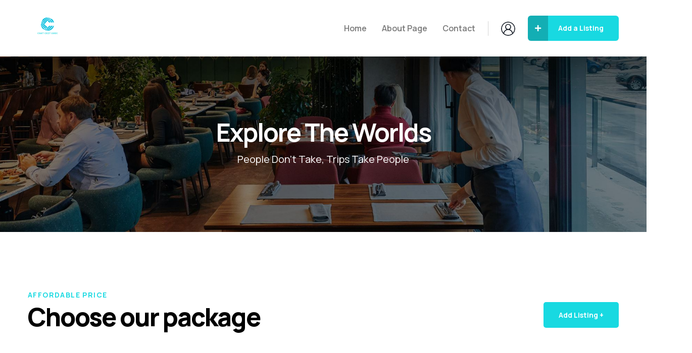

--- FILE ---
content_type: text/html; charset=UTF-8
request_url: https://craftcrestguide.com/pricing/
body_size: 17128
content:
<!DOCTYPE html>
<html lang="en-US" class="no-js">
<head>
	<meta http-equiv="content-type" content="text/html; charset=UTF-8">
	<meta name="viewport" content="width=device-width, initial-scale=1">
	<link rel="profile" href="https://gmpg.org/xfn/11">
	<title>Pricing &#8211; Craft Crest Guide</title>
<meta name='robots' content='max-image-preview:large' />
<link rel='dns-prefetch' href='//cdnjs.cloudflare.com' />
<link rel='dns-prefetch' href='//fonts.googleapis.com' />
<link rel="alternate" type="application/rss+xml" title="Craft Crest Guide &raquo; Feed" href="https://craftcrestguide.com/feed/" />
<link rel="alternate" type="application/rss+xml" title="Craft Crest Guide &raquo; Comments Feed" href="https://craftcrestguide.com/comments/feed/" />
<link rel="alternate" type="text/calendar" title="Craft Crest Guide &raquo; iCal Feed" href="https://craftcrestguide.com/events/?ical=1" />
<link rel="alternate" title="oEmbed (JSON)" type="application/json+oembed" href="https://craftcrestguide.com/wp-json/oembed/1.0/embed?url=https%3A%2F%2Fcraftcrestguide.com%2Fpricing%2F" />
<link rel="alternate" title="oEmbed (XML)" type="text/xml+oembed" href="https://craftcrestguide.com/wp-json/oembed/1.0/embed?url=https%3A%2F%2Fcraftcrestguide.com%2Fpricing%2F&#038;format=xml" />
<style id='wp-img-auto-sizes-contain-inline-css' type='text/css'>
img:is([sizes=auto i],[sizes^="auto," i]){contain-intrinsic-size:3000px 1500px}
/*# sourceURL=wp-img-auto-sizes-contain-inline-css */
</style>
<style id='wp-emoji-styles-inline-css' type='text/css'>

	img.wp-smiley, img.emoji {
		display: inline !important;
		border: none !important;
		box-shadow: none !important;
		height: 1em !important;
		width: 1em !important;
		margin: 0 0.07em !important;
		vertical-align: -0.1em !important;
		background: none !important;
		padding: 0 !important;
	}
/*# sourceURL=wp-emoji-styles-inline-css */
</style>
<style id='classic-theme-styles-inline-css' type='text/css'>
/*! This file is auto-generated */
.wp-block-button__link{color:#fff;background-color:#32373c;border-radius:9999px;box-shadow:none;text-decoration:none;padding:calc(.667em + 2px) calc(1.333em + 2px);font-size:1.125em}.wp-block-file__button{background:#32373c;color:#fff;text-decoration:none}
/*# sourceURL=/wp-includes/css/classic-themes.min.css */
</style>
<link rel='stylesheet' id='redux-extendify-styles-css' href='https://craftcrestguide.com/wp-content/plugins/redux-framework/redux-core/assets/css/extendify-utilities.css?ver=4.4.10' type='text/css' media='all' />
<link rel='stylesheet' id='listing-style-css-css' href='https://craftcrestguide.com/wp-content/plugins/Listing%20HTML-1%20Style%20CSS/listing-style.css?ver=6.9' type='text/css' media='all' />
<link rel='stylesheet' id='fontawesome-all-css' href='https://cdnjs.cloudflare.com/ajax/libs/font-awesome/5.15.1/css/all.min.css?ver=6.9' type='text/css' media='all' />
<link rel='stylesheet' id='contact-form-7-css' href='https://craftcrestguide.com/wp-content/plugins/contact-form-7/includes/css/styles.css?ver=5.9' type='text/css' media='all' />
<link rel='stylesheet' id='wp-job-manager-job-listings-css' href='https://craftcrestguide.com/wp-content/plugins/wp-job-manager/assets/dist/css/job-listings.css?ver=598383a28ac5f9f156e4' type='text/css' media='all' />
<link rel='stylesheet' id='elementor-icons-css' href='https://craftcrestguide.com/wp-content/plugins/elementor/assets/lib/eicons/css/elementor-icons.min.css?ver=5.29.0' type='text/css' media='all' />
<link rel='stylesheet' id='elementor-frontend-css' href='https://craftcrestguide.com/wp-content/plugins/elementor/assets/css/frontend.min.css?ver=3.19.4' type='text/css' media='all' />
<link rel='stylesheet' id='swiper-css' href='https://craftcrestguide.com/wp-content/plugins/elementor/assets/lib/swiper/css/swiper.min.css?ver=5.3.6' type='text/css' media='all' />
<link rel='stylesheet' id='elementor-post-8-css' href='https://craftcrestguide.com/wp-content/uploads/elementor/css/post-8.css?ver=1709755101' type='text/css' media='all' />
<link rel='stylesheet' id='font-awesome-5-all-css' href='https://craftcrestguide.com/wp-content/plugins/elementor/assets/lib/font-awesome/css/all.min.css?ver=3.19.4' type='text/css' media='all' />
<link rel='stylesheet' id='font-awesome-4-shim-css' href='https://craftcrestguide.com/wp-content/plugins/elementor/assets/lib/font-awesome/css/v4-shims.min.css?ver=3.19.4' type='text/css' media='all' />
<link rel='stylesheet' id='elementor-post-66-css' href='https://craftcrestguide.com/wp-content/uploads/elementor/css/post-66.css?ver=1709888390' type='text/css' media='all' />
<link rel='stylesheet' id='elementor-post-138-css' href='https://craftcrestguide.com/wp-content/uploads/elementor/css/post-138.css?ver=1709755552' type='text/css' media='all' />
<link rel='stylesheet' id='elementor-post-188-css' href='https://craftcrestguide.com/wp-content/uploads/elementor/css/post-188.css?ver=1709755101' type='text/css' media='all' />
<link rel='stylesheet' id='lestin-fonts-css' href='https://fonts.googleapis.com/css2?family=Manrope:wght@300;400;500;600;700;800&#038;display=swap' type='text/css' media='all' />
<link rel='stylesheet' id='dashicons-css' href='https://craftcrestguide.com/wp-includes/css/dashicons.min.css?ver=6.9' type='text/css' media='all' />
<link rel='stylesheet' id='magnific-css' href='https://craftcrestguide.com/wp-content/themes/lestin/assets/js/magnific/magnific-popup.css?ver=6.9' type='text/css' media='all' />
<link rel='stylesheet' id='mcustomscrollbar-css' href='https://craftcrestguide.com/wp-content/themes/lestin/assets/js/scroll/jquery.mCustomScrollbar.min.css?ver=6.9' type='text/css' media='all' />
<link rel='stylesheet' id='fontawesome-css' href='https://craftcrestguide.com/wp-content/themes/lestin/assets/css/fontawesome/css/all.min.css?ver=6.9' type='text/css' media='all' />
<link rel='stylesheet' id='lestin-icon-css' href='https://craftcrestguide.com/wp-content/themes/lestin/assets/css/icons/style.css?ver=6.9' type='text/css' media='all' />
<link rel='stylesheet' id='lestin-style-css' href='https://craftcrestguide.com/wp-content/themes/lestin/style.css?ver=6.9' type='text/css' media='all' />
<link rel='stylesheet' id='bootstrap-css' href='https://craftcrestguide.com/wp-content/themes/lestin/assets/css/bootstrap.css?ver=1.0.0' type='text/css' media='all' />
<link rel='stylesheet' id='lestin-template-css' href='https://craftcrestguide.com/wp-content/themes/lestin/assets/css/template.css?ver=1.0.0' type='text/css' media='all' />
<link rel='stylesheet' id='lestin-custom-style-color-css' href='https://craftcrestguide.com/wp-content/themes/lestin/assets/css/custom_script.css?ver=6.9' type='text/css' media='all' />
<style id='lestin-custom-style-color-inline-css' type='text/css'>
 :root{ --lestin-heading-color: #000000; --lestin-footer-color: #F4F4F4; --lestin-nfpage-image-width: 500px;}
/*# sourceURL=lestin-custom-style-color-inline-css */
</style>
<link rel='stylesheet' id='google-fonts-1-css' href='https://fonts.googleapis.com/css?family=Roboto%3A100%2C100italic%2C200%2C200italic%2C300%2C300italic%2C400%2C400italic%2C500%2C500italic%2C600%2C600italic%2C700%2C700italic%2C800%2C800italic%2C900%2C900italic%7CRoboto+Slab%3A100%2C100italic%2C200%2C200italic%2C300%2C300italic%2C400%2C400italic%2C500%2C500italic%2C600%2C600italic%2C700%2C700italic%2C800%2C800italic%2C900%2C900italic&#038;display=auto&#038;ver=6.9' type='text/css' media='all' />
<link rel='stylesheet' id='elementor-icons-shared-0-css' href='https://craftcrestguide.com/wp-content/plugins/elementor/assets/lib/font-awesome/css/fontawesome.min.css?ver=5.15.3' type='text/css' media='all' />
<link rel='stylesheet' id='elementor-icons-fa-solid-css' href='https://craftcrestguide.com/wp-content/plugins/elementor/assets/lib/font-awesome/css/solid.min.css?ver=5.15.3' type='text/css' media='all' />
<link rel='stylesheet' id='elementor-icons-fa-brands-css' href='https://craftcrestguide.com/wp-content/plugins/elementor/assets/lib/font-awesome/css/brands.min.css?ver=5.15.3' type='text/css' media='all' />
<link rel="preconnect" href="https://fonts.gstatic.com/" crossorigin><script type="text/javascript" src="https://craftcrestguide.com/wp-includes/js/jquery/jquery.min.js?ver=3.7.1" id="jquery-core-js"></script>
<script type="text/javascript" src="https://craftcrestguide.com/wp-includes/js/jquery/jquery-migrate.min.js?ver=3.4.1" id="jquery-migrate-js"></script>
<script type="text/javascript" id="ajax-form-js-extra">
/* <![CDATA[ */
var form_ajax_object = {"ajaxurl":"https://craftcrestguide.com/wp-admin/admin-ajax.php","redirecturl":"https://craftcrestguide.com/?post_type=job_listing&p=113","security_nonce":"8bb33e5f67"};
var lestin_ajax_object = {"ajaxurl":"https://craftcrestguide.com/wp-admin/admin-ajax.php","security_nonce":"8bb33e5f67"};
//# sourceURL=ajax-form-js-extra
/* ]]> */
</script>
<script type="text/javascript" src="https://craftcrestguide.com/wp-content/plugins/lestin-themer/assets/js/ajax-form.js?ver=6.9" id="ajax-form-js"></script>
<script type="text/javascript" src="https://craftcrestguide.com/wp-content/plugins/elementor/assets/lib/font-awesome/js/v4-shims.min.js?ver=3.19.4" id="font-awesome-4-shim-js"></script>
<script type="text/javascript" src="https://craftcrestguide.com/wp-content/themes/lestin/assets/js/sticky-kit.js?ver=6.9" id="sticky-kit-js"></script>
<script type="text/javascript" src="https://craftcrestguide.com/wp-content/themes/lestin/assets/js/bootstrap.min.js?ver=6.9" id="bootstrap-js"></script>
<script type="text/javascript" src="https://craftcrestguide.com/wp-content/themes/lestin/assets/js/scroll/jquery.mCustomScrollbar.min.js?ver=6.9" id="mcustomscrollbar-js"></script>
<script type="text/javascript" src="https://craftcrestguide.com/wp-content/themes/lestin/assets/js/magnific/jquery.magnific-popup.min.js?ver=6.9" id="jquery-magnific-popup-js"></script>
<script type="text/javascript" src="https://craftcrestguide.com/wp-content/themes/lestin/assets/js/jquery.cookie.js?ver=6.9" id="jquery-cookie-js"></script>
<script type="text/javascript" src="https://craftcrestguide.com/wp-content/themes/lestin/assets/js/jquery.appear.js?ver=6.9" id="jquery-appear-js"></script>
<script type="text/javascript" src="https://craftcrestguide.com/wp-includes/js/imagesloaded.min.js?ver=5.0.0" id="imagesloaded-js"></script>
<script type="text/javascript" src="https://craftcrestguide.com/wp-includes/js/masonry.min.js?ver=4.2.2" id="masonry-js"></script>
<script type="text/javascript" src="https://craftcrestguide.com/wp-includes/js/jquery/jquery.masonry.min.js?ver=3.1.2b" id="jquery-masonry-js"></script>
<script type="text/javascript" src="https://craftcrestguide.com/wp-content/themes/lestin/assets/js/main.js?ver=6.9" id="lestin-main-js"></script>
<link rel="https://api.w.org/" href="https://craftcrestguide.com/wp-json/" /><link rel="alternate" title="JSON" type="application/json" href="https://craftcrestguide.com/wp-json/wp/v2/pages/66" /><link rel="EditURI" type="application/rsd+xml" title="RSD" href="https://craftcrestguide.com/xmlrpc.php?rsd" />
<meta name="generator" content="WordPress 6.9" />
<link rel="canonical" href="https://craftcrestguide.com/pricing/" />
<link rel='shortlink' href='https://craftcrestguide.com/?p=66' />
<meta name="generator" content="Redux 4.4.10" /><script> var ajaxurl = "https://craftcrestguide.com/wp-admin/admin-ajax.php";</script><meta name="tec-api-version" content="v1"><meta name="tec-api-origin" content="https://craftcrestguide.com"><link rel="alternate" href="https://craftcrestguide.com/wp-json/tribe/events/v1/" /><meta name="generator" content="Elementor 3.19.4; features: e_optimized_assets_loading, block_editor_assets_optimize, e_image_loading_optimization; settings: css_print_method-external, google_font-enabled, font_display-auto">
<meta name="generator" content="Powered by Slider Revolution 6.6.19 - responsive, Mobile-Friendly Slider Plugin for WordPress with comfortable drag and drop interface." />
<link rel="icon" href="https://craftcrestguide.com/wp-content/uploads/2023/07/Craft-Crest-Guide-1-175x175.png" sizes="32x32" />
<link rel="icon" href="https://craftcrestguide.com/wp-content/uploads/2023/07/Craft-Crest-Guide-1-300x300.png" sizes="192x192" />
<link rel="apple-touch-icon" href="https://craftcrestguide.com/wp-content/uploads/2023/07/Craft-Crest-Guide-1-180x180.png" />
<meta name="msapplication-TileImage" content="https://craftcrestguide.com/wp-content/uploads/2023/07/Craft-Crest-Guide-1-300x300.png" />
<script>function setREVStartSize(e){
			//window.requestAnimationFrame(function() {
				window.RSIW = window.RSIW===undefined ? window.innerWidth : window.RSIW;
				window.RSIH = window.RSIH===undefined ? window.innerHeight : window.RSIH;
				try {
					var pw = document.getElementById(e.c).parentNode.offsetWidth,
						newh;
					pw = pw===0 || isNaN(pw) || (e.l=="fullwidth" || e.layout=="fullwidth") ? window.RSIW : pw;
					e.tabw = e.tabw===undefined ? 0 : parseInt(e.tabw);
					e.thumbw = e.thumbw===undefined ? 0 : parseInt(e.thumbw);
					e.tabh = e.tabh===undefined ? 0 : parseInt(e.tabh);
					e.thumbh = e.thumbh===undefined ? 0 : parseInt(e.thumbh);
					e.tabhide = e.tabhide===undefined ? 0 : parseInt(e.tabhide);
					e.thumbhide = e.thumbhide===undefined ? 0 : parseInt(e.thumbhide);
					e.mh = e.mh===undefined || e.mh=="" || e.mh==="auto" ? 0 : parseInt(e.mh,0);
					if(e.layout==="fullscreen" || e.l==="fullscreen")
						newh = Math.max(e.mh,window.RSIH);
					else{
						e.gw = Array.isArray(e.gw) ? e.gw : [e.gw];
						for (var i in e.rl) if (e.gw[i]===undefined || e.gw[i]===0) e.gw[i] = e.gw[i-1];
						e.gh = e.el===undefined || e.el==="" || (Array.isArray(e.el) && e.el.length==0)? e.gh : e.el;
						e.gh = Array.isArray(e.gh) ? e.gh : [e.gh];
						for (var i in e.rl) if (e.gh[i]===undefined || e.gh[i]===0) e.gh[i] = e.gh[i-1];
											
						var nl = new Array(e.rl.length),
							ix = 0,
							sl;
						e.tabw = e.tabhide>=pw ? 0 : e.tabw;
						e.thumbw = e.thumbhide>=pw ? 0 : e.thumbw;
						e.tabh = e.tabhide>=pw ? 0 : e.tabh;
						e.thumbh = e.thumbhide>=pw ? 0 : e.thumbh;
						for (var i in e.rl) nl[i] = e.rl[i]<window.RSIW ? 0 : e.rl[i];
						sl = nl[0];
						for (var i in nl) if (sl>nl[i] && nl[i]>0) { sl = nl[i]; ix=i;}
						var m = pw>(e.gw[ix]+e.tabw+e.thumbw) ? 1 : (pw-(e.tabw+e.thumbw)) / (e.gw[ix]);
						newh =  (e.gh[ix] * m) + (e.tabh + e.thumbh);
					}
					var el = document.getElementById(e.c);
					if (el!==null && el) el.style.height = newh+"px";
					el = document.getElementById(e.c+"_wrapper");
					if (el!==null && el) {
						el.style.height = newh+"px";
						el.style.display = "block";
					}
				} catch(e){
					console.log("Failure at Presize of Slider:" + e)
				}
			//});
		  };</script>
<style id='global-styles-inline-css' type='text/css'>
:root{--wp--preset--aspect-ratio--square: 1;--wp--preset--aspect-ratio--4-3: 4/3;--wp--preset--aspect-ratio--3-4: 3/4;--wp--preset--aspect-ratio--3-2: 3/2;--wp--preset--aspect-ratio--2-3: 2/3;--wp--preset--aspect-ratio--16-9: 16/9;--wp--preset--aspect-ratio--9-16: 9/16;--wp--preset--color--black: #000000;--wp--preset--color--cyan-bluish-gray: #abb8c3;--wp--preset--color--white: #ffffff;--wp--preset--color--pale-pink: #f78da7;--wp--preset--color--vivid-red: #cf2e2e;--wp--preset--color--luminous-vivid-orange: #ff6900;--wp--preset--color--luminous-vivid-amber: #fcb900;--wp--preset--color--light-green-cyan: #7bdcb5;--wp--preset--color--vivid-green-cyan: #00d084;--wp--preset--color--pale-cyan-blue: #8ed1fc;--wp--preset--color--vivid-cyan-blue: #0693e3;--wp--preset--color--vivid-purple: #9b51e0;--wp--preset--gradient--vivid-cyan-blue-to-vivid-purple: linear-gradient(135deg,rgb(6,147,227) 0%,rgb(155,81,224) 100%);--wp--preset--gradient--light-green-cyan-to-vivid-green-cyan: linear-gradient(135deg,rgb(122,220,180) 0%,rgb(0,208,130) 100%);--wp--preset--gradient--luminous-vivid-amber-to-luminous-vivid-orange: linear-gradient(135deg,rgb(252,185,0) 0%,rgb(255,105,0) 100%);--wp--preset--gradient--luminous-vivid-orange-to-vivid-red: linear-gradient(135deg,rgb(255,105,0) 0%,rgb(207,46,46) 100%);--wp--preset--gradient--very-light-gray-to-cyan-bluish-gray: linear-gradient(135deg,rgb(238,238,238) 0%,rgb(169,184,195) 100%);--wp--preset--gradient--cool-to-warm-spectrum: linear-gradient(135deg,rgb(74,234,220) 0%,rgb(151,120,209) 20%,rgb(207,42,186) 40%,rgb(238,44,130) 60%,rgb(251,105,98) 80%,rgb(254,248,76) 100%);--wp--preset--gradient--blush-light-purple: linear-gradient(135deg,rgb(255,206,236) 0%,rgb(152,150,240) 100%);--wp--preset--gradient--blush-bordeaux: linear-gradient(135deg,rgb(254,205,165) 0%,rgb(254,45,45) 50%,rgb(107,0,62) 100%);--wp--preset--gradient--luminous-dusk: linear-gradient(135deg,rgb(255,203,112) 0%,rgb(199,81,192) 50%,rgb(65,88,208) 100%);--wp--preset--gradient--pale-ocean: linear-gradient(135deg,rgb(255,245,203) 0%,rgb(182,227,212) 50%,rgb(51,167,181) 100%);--wp--preset--gradient--electric-grass: linear-gradient(135deg,rgb(202,248,128) 0%,rgb(113,206,126) 100%);--wp--preset--gradient--midnight: linear-gradient(135deg,rgb(2,3,129) 0%,rgb(40,116,252) 100%);--wp--preset--font-size--small: 13px;--wp--preset--font-size--medium: 20px;--wp--preset--font-size--large: 36px;--wp--preset--font-size--x-large: 42px;--wp--preset--spacing--20: 0.44rem;--wp--preset--spacing--30: 0.67rem;--wp--preset--spacing--40: 1rem;--wp--preset--spacing--50: 1.5rem;--wp--preset--spacing--60: 2.25rem;--wp--preset--spacing--70: 3.38rem;--wp--preset--spacing--80: 5.06rem;--wp--preset--shadow--natural: 6px 6px 9px rgba(0, 0, 0, 0.2);--wp--preset--shadow--deep: 12px 12px 50px rgba(0, 0, 0, 0.4);--wp--preset--shadow--sharp: 6px 6px 0px rgba(0, 0, 0, 0.2);--wp--preset--shadow--outlined: 6px 6px 0px -3px rgb(255, 255, 255), 6px 6px rgb(0, 0, 0);--wp--preset--shadow--crisp: 6px 6px 0px rgb(0, 0, 0);}:where(.is-layout-flex){gap: 0.5em;}:where(.is-layout-grid){gap: 0.5em;}body .is-layout-flex{display: flex;}.is-layout-flex{flex-wrap: wrap;align-items: center;}.is-layout-flex > :is(*, div){margin: 0;}body .is-layout-grid{display: grid;}.is-layout-grid > :is(*, div){margin: 0;}:where(.wp-block-columns.is-layout-flex){gap: 2em;}:where(.wp-block-columns.is-layout-grid){gap: 2em;}:where(.wp-block-post-template.is-layout-flex){gap: 1.25em;}:where(.wp-block-post-template.is-layout-grid){gap: 1.25em;}.has-black-color{color: var(--wp--preset--color--black) !important;}.has-cyan-bluish-gray-color{color: var(--wp--preset--color--cyan-bluish-gray) !important;}.has-white-color{color: var(--wp--preset--color--white) !important;}.has-pale-pink-color{color: var(--wp--preset--color--pale-pink) !important;}.has-vivid-red-color{color: var(--wp--preset--color--vivid-red) !important;}.has-luminous-vivid-orange-color{color: var(--wp--preset--color--luminous-vivid-orange) !important;}.has-luminous-vivid-amber-color{color: var(--wp--preset--color--luminous-vivid-amber) !important;}.has-light-green-cyan-color{color: var(--wp--preset--color--light-green-cyan) !important;}.has-vivid-green-cyan-color{color: var(--wp--preset--color--vivid-green-cyan) !important;}.has-pale-cyan-blue-color{color: var(--wp--preset--color--pale-cyan-blue) !important;}.has-vivid-cyan-blue-color{color: var(--wp--preset--color--vivid-cyan-blue) !important;}.has-vivid-purple-color{color: var(--wp--preset--color--vivid-purple) !important;}.has-black-background-color{background-color: var(--wp--preset--color--black) !important;}.has-cyan-bluish-gray-background-color{background-color: var(--wp--preset--color--cyan-bluish-gray) !important;}.has-white-background-color{background-color: var(--wp--preset--color--white) !important;}.has-pale-pink-background-color{background-color: var(--wp--preset--color--pale-pink) !important;}.has-vivid-red-background-color{background-color: var(--wp--preset--color--vivid-red) !important;}.has-luminous-vivid-orange-background-color{background-color: var(--wp--preset--color--luminous-vivid-orange) !important;}.has-luminous-vivid-amber-background-color{background-color: var(--wp--preset--color--luminous-vivid-amber) !important;}.has-light-green-cyan-background-color{background-color: var(--wp--preset--color--light-green-cyan) !important;}.has-vivid-green-cyan-background-color{background-color: var(--wp--preset--color--vivid-green-cyan) !important;}.has-pale-cyan-blue-background-color{background-color: var(--wp--preset--color--pale-cyan-blue) !important;}.has-vivid-cyan-blue-background-color{background-color: var(--wp--preset--color--vivid-cyan-blue) !important;}.has-vivid-purple-background-color{background-color: var(--wp--preset--color--vivid-purple) !important;}.has-black-border-color{border-color: var(--wp--preset--color--black) !important;}.has-cyan-bluish-gray-border-color{border-color: var(--wp--preset--color--cyan-bluish-gray) !important;}.has-white-border-color{border-color: var(--wp--preset--color--white) !important;}.has-pale-pink-border-color{border-color: var(--wp--preset--color--pale-pink) !important;}.has-vivid-red-border-color{border-color: var(--wp--preset--color--vivid-red) !important;}.has-luminous-vivid-orange-border-color{border-color: var(--wp--preset--color--luminous-vivid-orange) !important;}.has-luminous-vivid-amber-border-color{border-color: var(--wp--preset--color--luminous-vivid-amber) !important;}.has-light-green-cyan-border-color{border-color: var(--wp--preset--color--light-green-cyan) !important;}.has-vivid-green-cyan-border-color{border-color: var(--wp--preset--color--vivid-green-cyan) !important;}.has-pale-cyan-blue-border-color{border-color: var(--wp--preset--color--pale-cyan-blue) !important;}.has-vivid-cyan-blue-border-color{border-color: var(--wp--preset--color--vivid-cyan-blue) !important;}.has-vivid-purple-border-color{border-color: var(--wp--preset--color--vivid-purple) !important;}.has-vivid-cyan-blue-to-vivid-purple-gradient-background{background: var(--wp--preset--gradient--vivid-cyan-blue-to-vivid-purple) !important;}.has-light-green-cyan-to-vivid-green-cyan-gradient-background{background: var(--wp--preset--gradient--light-green-cyan-to-vivid-green-cyan) !important;}.has-luminous-vivid-amber-to-luminous-vivid-orange-gradient-background{background: var(--wp--preset--gradient--luminous-vivid-amber-to-luminous-vivid-orange) !important;}.has-luminous-vivid-orange-to-vivid-red-gradient-background{background: var(--wp--preset--gradient--luminous-vivid-orange-to-vivid-red) !important;}.has-very-light-gray-to-cyan-bluish-gray-gradient-background{background: var(--wp--preset--gradient--very-light-gray-to-cyan-bluish-gray) !important;}.has-cool-to-warm-spectrum-gradient-background{background: var(--wp--preset--gradient--cool-to-warm-spectrum) !important;}.has-blush-light-purple-gradient-background{background: var(--wp--preset--gradient--blush-light-purple) !important;}.has-blush-bordeaux-gradient-background{background: var(--wp--preset--gradient--blush-bordeaux) !important;}.has-luminous-dusk-gradient-background{background: var(--wp--preset--gradient--luminous-dusk) !important;}.has-pale-ocean-gradient-background{background: var(--wp--preset--gradient--pale-ocean) !important;}.has-electric-grass-gradient-background{background: var(--wp--preset--gradient--electric-grass) !important;}.has-midnight-gradient-background{background: var(--wp--preset--gradient--midnight) !important;}.has-small-font-size{font-size: var(--wp--preset--font-size--small) !important;}.has-medium-font-size{font-size: var(--wp--preset--font-size--medium) !important;}.has-large-font-size{font-size: var(--wp--preset--font-size--large) !important;}.has-x-large-font-size{font-size: var(--wp--preset--font-size--x-large) !important;}
/*# sourceURL=global-styles-inline-css */
</style>
<link rel='stylesheet' id='e-animations-css' href='https://craftcrestguide.com/wp-content/plugins/elementor/assets/lib/animations/animations.min.css?ver=3.19.4' type='text/css' media='all' />
<link rel='stylesheet' id='rs-plugin-settings-css' href='https://craftcrestguide.com/wp-content/plugins/revslider/public/assets/css/rs6.css?ver=6.6.19' type='text/css' media='all' />
<style id='rs-plugin-settings-inline-css' type='text/css'>
#rs-demo-id {}
/*# sourceURL=rs-plugin-settings-inline-css */
</style>
</head>

<body class="wp-singular page-template-default page page-id-66 wp-custom-logo wp-theme-lestin tribe-no-js lestin-body-loading lestin elementor-default elementor-kit-8 elementor-page elementor-page-66">
	  <div class="lestin-page-loading"></div>
	
	<div class="wrapper-page"> <!--page-->
			 
		<header class="wp-site-header header-builder-frontend header-position-relative">
			<div class="canvas-mobile">
	<div class="canvas-menu gva-offcanvas hidden">
	  	<a class="dropdown-toggle" data-canvas=".mobile" href="#"><i class="fas fa-bars"></i></a>
	</div>
	<div class="gva-offcanvas-content mobile">
		<div class="top-canvas">
					  	<a class="logo-mm" href="https://craftcrestguide.com/">
			 	<img src="https://craftcrestguide.com/wp-content/uploads/2023/07/Craft-Crest-Guide-1.png" alt="Craft Crest Guide" />
		  	</a>
			<a class="control-close-mm" href="#"><i class="far fa-times-circle"></i></a>
		</div>
		<div class="wp-sidebar sidebar">
			<div id="gva-mobile-menu" class="navbar-collapse"><ul id="menu-main-menu" class="gva-nav-menu gva-mobile-menu"><li id="menu-item-512" class="menu-item menu-item-type-post_type menu-item-object-page menu-item-home menu-item-512"><a href="https://craftcrestguide.com/" data-link_id="link-1941"><span class="menu-title">Home</span></a></li>
<li id="menu-item-507" class="menu-item menu-item-type-post_type menu-item-object-page menu-item-507"><a href="https://craftcrestguide.com/about/" data-link_id="link-7193"><span class="menu-title">About Page</span></a></li>
<li id="menu-item-509" class="menu-item menu-item-type-post_type menu-item-object-page menu-item-509"><a href="https://craftcrestguide.com/contact/" data-link_id="link-3212"><span class="menu-title">Contact</span></a></li>
</ul></div>			<div class="after-offcanvas">
							</div>    
	  </div>
	</div>
</div>			<div class="header_default_screen">
				<div class="header-builder-inner">
					<div class="header-main-wrapper">		<div data-elementor-type="wp-post" data-elementor-id="138" class="elementor elementor-138">
						<section class="elementor-section elementor-top-section elementor-element elementor-element-578082fc gv-sticky-menu elementor-hidden-tablet elementor-hidden-mobile elementor-section-boxed elementor-section-height-default elementor-section-height-default" data-id="578082fc" data-element_type="section" data-settings="{&quot;background_background&quot;:&quot;classic&quot;}">
						<div class="elementor-container elementor-column-gap-default">
					<div class="elementor-column elementor-col-50 elementor-top-column elementor-element elementor-element-5c87d179" data-id="5c87d179" data-element_type="column">
			<div class="elementor-widget-wrap elementor-element-populated">
						<div class="elementor-element elementor-element-2dde7099 elementor-widget__width-auto elementor-widget elementor-widget-gva-logo" data-id="2dde7099" data-element_type="widget" data-widget_type="gva-logo.default">
				<div class="elementor-widget-container">
			<div class="gva-element-gva-logo gva-element">      
  <div class="gsc-logo text-left">
    
      <a class="site-branding-logo" href="https://craftcrestguide.com" title="Home" rel="Home">
        <img src="https://craftcrestguide.com/wp-content/uploads/2023/07/Craft-Crest-Guide-1.png" alt="Home" />
      </a>
      </div>
</div>		</div>
				</div>
					</div>
		</div>
				<div class="elementor-column elementor-col-50 elementor-top-column elementor-element elementor-element-45c609fa" data-id="45c609fa" data-element_type="column">
			<div class="elementor-widget-wrap elementor-element-populated">
						<div class="elementor-element elementor-element-7f14df7b elementor-hidden-tablet elementor-hidden-mobile elementor-widget__width-auto elementor-widget elementor-widget-gva-navigation-menu" data-id="7f14df7b" data-element_type="widget" data-widget_type="gva-navigation-menu.default">
				<div class="elementor-widget-container">
			<div class="gva-element-gva-navigation-menu gva-element">
<div class="gva-navigation-menu  menu-align-left">
   <div class="menu-main-menu-container"><ul id="menu-2460257031" class="gva-nav-menu gva-main-menu"><li class="menu-item menu-item-type-post_type menu-item-object-page menu-item-home menu-item-512"><a href="https://craftcrestguide.com/" data-link_id="link-6051"><span class="menu-title">Home</span></a></li>
<li class="menu-item menu-item-type-post_type menu-item-object-page menu-item-507"><a href="https://craftcrestguide.com/about/" data-link_id="link-150"><span class="menu-title">About Page</span></a></li>
<li class="menu-item menu-item-type-post_type menu-item-object-page menu-item-509"><a href="https://craftcrestguide.com/contact/" data-link_id="link-7437"><span class="menu-title">Contact</span></a></li>
</ul></div></div>

</div>		</div>
				</div>
				<div class="elementor-element elementor-element-67319566 elementor-widget__width-auto elementor-widget elementor-widget-gva_user" data-id="67319566" data-element_type="widget" data-widget_type="gva_user.default">
				<div class="elementor-widget-container">
			<div class="gva-element-gva_user gva-element">
<div class="gva-user  text-center">
               <div class="login-account without-login">
         <div class="profile">
            <div class="avata avata-icon">
                                 <i class="icon  gicon-user-1" aria-hidden="true"></i>                           </div>
         </div>
         <div class="user-account">
            <ul class="my_account_nav_list gva-user-menu">
               <li>
                  <a class="login-link" href="#" data-bs-toggle="modal" data-bs-target="#form-ajax-login-popup">
                     <i class="fa-regular fa-user"></i>
                     Login                  </a>
               </li>
               <li>
                  <a class="register-link" href="https://craftcrestguide.com/?post_type=job_listing&#038;p=113?dashboard=register">
                     <i class="fa-solid fa-user-plus"></i>
                     <span class="register-text">Register</span>
                  </a>
               </li>
            </ul>
         </div>
      </div>
         
   </div></div>		</div>
				</div>
				<div class="elementor-element elementor-element-1d7cf50d elementor-widget__width-auto elementor-widget elementor-widget-html" data-id="1d7cf50d" data-element_type="widget" data-widget_type="html.default">
				<div class="elementor-widget-container">
			<a class="btn-theme-icon" href="https://gaviaspreview.com/wp/lestin/post-a-listing/">
<i class="fas fa-plus"></i>
Add a Listing
</a>		</div>
				</div>
					</div>
		</div>
					</div>
		</section>
				<section class="elementor-section elementor-top-section elementor-element elementor-element-5cdea91d elementor-hidden-desktop gv-sticky-menu elementor-section-boxed elementor-section-height-default elementor-section-height-default" data-id="5cdea91d" data-element_type="section" data-settings="{&quot;background_background&quot;:&quot;classic&quot;}">
						<div class="elementor-container elementor-column-gap-default">
					<div class="elementor-column elementor-col-50 elementor-top-column elementor-element elementor-element-33fae077" data-id="33fae077" data-element_type="column">
			<div class="elementor-widget-wrap elementor-element-populated">
						<div class="elementor-element elementor-element-4da29c49 elementor-widget elementor-widget-gva-logo" data-id="4da29c49" data-element_type="widget" data-widget_type="gva-logo.default">
				<div class="elementor-widget-container">
			<div class="gva-element-gva-logo gva-element">      
  <div class="gsc-logo text-left">
    
      <a class="site-branding-logo" href="https://craftcrestguide.com" title="Home" rel="Home">
        <img src="https://gaviaspreview.com/wp/lestin/wp-content/uploads/2023/07/logo.png" alt="Home" />
      </a>
      </div>
</div>		</div>
				</div>
					</div>
		</div>
				<div class="elementor-column elementor-col-50 elementor-top-column elementor-element elementor-element-398f0e8f" data-id="398f0e8f" data-element_type="column">
			<div class="elementor-widget-wrap elementor-element-populated">
						<div class="elementor-element elementor-element-70e59871 elementor-widget__width-auto elementor-widget elementor-widget-gva_user" data-id="70e59871" data-element_type="widget" data-widget_type="gva_user.default">
				<div class="elementor-widget-container">
			<div class="gva-element-gva_user gva-element">
<div class="gva-user  text-center">
               <div class="login-account without-login">
         <div class="profile">
            <div class="avata avata-icon">
                                 <i class="icon  gicon-user" aria-hidden="true"></i>                           </div>
         </div>
         <div class="user-account">
            <ul class="my_account_nav_list gva-user-menu">
               <li>
                  <a class="login-link" href="#" data-bs-toggle="modal" data-bs-target="#form-ajax-login-popup">
                     <i class="fa-regular fa-user"></i>
                     Login                  </a>
               </li>
               <li>
                  <a class="register-link" href="https://craftcrestguide.com/?post_type=job_listing&#038;p=113?dashboard=register">
                     <i class="fa-solid fa-user-plus"></i>
                     <span class="register-text">Register</span>
                  </a>
               </li>
            </ul>
         </div>
      </div>
         
   </div></div>		</div>
				</div>
				<div class="elementor-element elementor-element-7b00dcea elementor-widget-tablet__width-auto elementor-hidden-desktop elementor-widget__width-auto elementor-widget elementor-widget-gva-navigation-mobile" data-id="7b00dcea" data-element_type="widget" data-widget_type="gva-navigation-mobile.default">
				<div class="elementor-widget-container">
			<div class="gva-element-gva-navigation-mobile gva-element">
<div class="gva-navigation-mobile">
   <div class="canvas-menu gva-offcanvas">
      <a class="dropdown-toggle" data-canvas=".mobile" href="#"><i aria-hidden="true" class="fas fa-bars"></i></a>   </div>
</div>

</div>		</div>
				</div>
					</div>
		</div>
					</div>
		</section>
				</div>
		</div>				</div> 
			</div> 
	  </header>

			 
		<div id="page-content"> <!--page content-->
<section id="wp-main-content" class="clearfix main-page">
      <div class="main-page-content">
      <div class="content-page">      
         <div id="wp-content" class="wp-content clearfix">
            
<div class="single-page-template">
	
	
	<div class="container-full single-content-inner">
		<div class="row">
			<div class="col-12">
									<div class="clearfix post-66 page type-page status-publish hentry" id="66">

						
								<div data-elementor-type="wp-page" data-elementor-id="66" class="elementor elementor-66">
						<section class="elementor-section elementor-top-section elementor-element elementor-element-7a2c031 elementor-section-boxed elementor-section-height-default elementor-section-height-default" data-id="7a2c031" data-element_type="section" data-settings="{&quot;background_background&quot;:&quot;slideshow&quot;,&quot;background_slideshow_gallery&quot;:[{&quot;id&quot;:294,&quot;url&quot;:&quot;https:\/\/gaviaspreview.com\/wp\/lestin\/wp-content\/uploads\/2023\/08\/breadcrumb.jpg&quot;},{&quot;id&quot;:295,&quot;url&quot;:&quot;https:\/\/gaviaspreview.com\/wp\/lestin\/wp-content\/uploads\/2023\/08\/bg-10.jpg&quot;}],&quot;background_slideshow_ken_burns&quot;:&quot;yes&quot;,&quot;background_slideshow_loop&quot;:&quot;yes&quot;,&quot;background_slideshow_slide_duration&quot;:5000,&quot;background_slideshow_slide_transition&quot;:&quot;fade&quot;,&quot;background_slideshow_transition_duration&quot;:500,&quot;background_slideshow_ken_burns_zoom_direction&quot;:&quot;in&quot;}">
						<div class="elementor-container elementor-column-gap-default">
					<div class="elementor-column elementor-col-100 elementor-top-column elementor-element elementor-element-dfd7efd" data-id="dfd7efd" data-element_type="column">
			<div class="elementor-widget-wrap elementor-element-populated">
						<div class="elementor-element elementor-element-7d08b5b elementor-widget elementor-widget-gva-heading-block" data-id="7d08b5b" data-element_type="widget" data-widget_type="gva-heading-block.default">
				<div class="elementor-widget-container">
			<div class="gva-element-gva-heading-block gva-element">   <div class="align-center style-1 widget gsc-heading box-align-left auto-responsive">
      <div class="content-inner">
         
                  
           
         
                     <h2 class="title">
               <span>Explore The Worlds</span>
            </h2>
                  
                     <div class="title-desc">People Don’t Take, Trips Take People</div>
         
         
      </div>
   </div>
</div>		</div>
				</div>
					</div>
		</div>
					</div>
		</section>
				<section class="elementor-section elementor-top-section elementor-element elementor-element-3732fd2 elementor-section-boxed elementor-section-height-default elementor-section-height-default" data-id="3732fd2" data-element_type="section">
						<div class="elementor-container elementor-column-gap-default">
					<div class="elementor-column elementor-col-50 elementor-top-column elementor-element elementor-element-9da0427" data-id="9da0427" data-element_type="column">
			<div class="elementor-widget-wrap elementor-element-populated">
						<div class="elementor-element elementor-element-3e2a55e elementor-widget elementor-widget-gva-heading-block" data-id="3e2a55e" data-element_type="widget" data-widget_type="gva-heading-block.default">
				<div class="elementor-widget-container">
			<div class="gva-element-gva-heading-block gva-element">   <div class="align-left style-1 widget gsc-heading box-align-left auto-responsive">
      <div class="content-inner">
         
                  
         <div class="sub-title"><span class="tagline">Affordable Price</span></div>  
         
                     <h2 class="title">
               <span>Choose our package</span>
            </h2>
                  
         
         
      </div>
   </div>
</div>		</div>
				</div>
					</div>
		</div>
				<div class="elementor-column elementor-col-50 elementor-top-column elementor-element elementor-element-a69d778 elementor-hidden-mobile" data-id="a69d778" data-element_type="column">
			<div class="elementor-widget-wrap elementor-element-populated">
						<div class="elementor-element elementor-element-6bad132 elementor-widget__width-auto elementor-widget elementor-widget-html" data-id="6bad132" data-element_type="widget" data-widget_type="html.default">
				<div class="elementor-widget-container">
			<a class="btn-theme" href="https://gaviaspreview.com/wp/lestin/about/">
    Add Listing +
</a>		</div>
				</div>
					</div>
		</div>
					</div>
		</section>
				<section class="elementor-section elementor-top-section elementor-element elementor-element-858ba09 elementor-section-boxed elementor-section-height-default elementor-section-height-default" data-id="858ba09" data-element_type="section">
						<div class="elementor-container elementor-column-gap-default">
					<div class="elementor-column elementor-col-100 elementor-top-column elementor-element elementor-element-36b0e9b" data-id="36b0e9b" data-element_type="column">
			<div class="elementor-widget-wrap elementor-element-populated">
						<div class="elementor-element elementor-element-6d331fd elementor-widget elementor-widget-gva-listings-packages" data-id="6d331fd" data-element_type="widget" data-widget_type="gva-listings-packages.default">
				<div class="elementor-widget-container">
			<div class="gva-element-gva-listings-packages gva-element">
<div class="gsc-listings-packages layout-carousel swiper-slider-wrapper ">
   <div class="swiper-content-inner">
      <div class="init-carousel-swiper swiper" data-carousel="{&quot;items&quot;:3,&quot;items_lg&quot;:3,&quot;items_md&quot;:2,&quot;items_sm&quot;:2,&quot;items_xs&quot;:2,&quot;items_xx&quot;:1,&quot;effect&quot;:&quot;slide&quot;,&quot;space_between&quot;:30,&quot;loop&quot;:0,&quot;speed&quot;:600,&quot;autoplay&quot;:0,&quot;autoplay_delay&quot;:4500,&quot;autoplay_hover&quot;:0,&quot;navigation&quot;:0,&quot;pagination&quot;:0,&quot;dynamic_bullets&quot;:0,&quot;pagination_type&quot;:&quot;bullets&quot;}">
         <div class="swiper-wrapper">
                     </div>
      </div>      
   </div>
   <div class="swiper-pagination"></div>    
</div>
</div>		</div>
				</div>
					</div>
		</div>
					</div>
		</section>
				<section class="elementor-section elementor-top-section elementor-element elementor-element-2084fef1 row-wide-1 elementor-section-boxed elementor-section-height-default elementor-section-height-default" data-id="2084fef1" data-element_type="section" data-settings="{&quot;background_background&quot;:&quot;classic&quot;}">
						<div class="elementor-container elementor-column-gap-default">
					<div class="elementor-column elementor-col-33 elementor-top-column elementor-element elementor-element-49d3d24c" data-id="49d3d24c" data-element_type="column">
			<div class="elementor-widget-wrap elementor-element-populated">
						<div class="elementor-element elementor-element-326551da elementor-widget elementor-widget-gva-heading-block" data-id="326551da" data-element_type="widget" data-widget_type="gva-heading-block.default">
				<div class="elementor-widget-container">
			<div class="gva-element-gva-heading-block gva-element">   <div class="align-left style-1 widget gsc-heading box-align-left auto-responsive">
      <div class="content-inner">
         
                  
         <div class="sub-title"><span class="tagline">Our feedbacks</span></div>  
         
                     <h2 class="title">
               <span>What they’re talking about us</span>
            </h2>
                  
         
         
      </div>
   </div>
</div>		</div>
				</div>
				<div class="elementor-element elementor-element-29309fed e-grid-align-left elementor-shape-rounded elementor-grid-0 elementor-widget elementor-widget-social-icons" data-id="29309fed" data-element_type="widget" data-widget_type="social-icons.default">
				<div class="elementor-widget-container">
					<div class="elementor-social-icons-wrapper elementor-grid">
							<span class="elementor-grid-item">
					<a class="elementor-icon elementor-social-icon elementor-social-icon-star elementor-repeater-item-6781b62" href="http://localhost/wp/qizon/about/" target="_blank">
						<span class="elementor-screen-only">Star</span>
						<i class="fas fa-star"></i>					</a>
				</span>
							<span class="elementor-grid-item">
					<a class="elementor-icon elementor-social-icon elementor-social-icon-star elementor-repeater-item-43a605a" href="http://localhost/wp/qizon/about/" target="_blank">
						<span class="elementor-screen-only">Star</span>
						<i class="fas fa-star"></i>					</a>
				</span>
							<span class="elementor-grid-item">
					<a class="elementor-icon elementor-social-icon elementor-social-icon-star elementor-repeater-item-757ad10" href="http://localhost/wp/qizon/about/" target="_blank">
						<span class="elementor-screen-only">Star</span>
						<i class="fas fa-star"></i>					</a>
				</span>
							<span class="elementor-grid-item">
					<a class="elementor-icon elementor-social-icon elementor-social-icon-star elementor-repeater-item-697218f" href="http://localhost/wp/qizon/about/" target="_blank">
						<span class="elementor-screen-only">Star</span>
						<i class="fas fa-star"></i>					</a>
				</span>
							<span class="elementor-grid-item">
					<a class="elementor-icon elementor-social-icon elementor-social-icon-star elementor-repeater-item-d526b06" href="http://localhost/wp/qizon/about/" target="_blank">
						<span class="elementor-screen-only">Star</span>
						<i class="fas fa-star"></i>					</a>
				</span>
					</div>
				</div>
				</div>
				<div class="elementor-element elementor-element-1f5f9b2a elementor-widget elementor-widget-text-editor" data-id="1f5f9b2a" data-element_type="widget" data-widget_type="text-editor.default">
				<div class="elementor-widget-container">
							<span>Trust score 4.5 (Based on 2,500 reviews)</span>						</div>
				</div>
					</div>
		</div>
				<div class="elementor-column elementor-col-66 elementor-top-column elementor-element elementor-element-57cbc1a7" data-id="57cbc1a7" data-element_type="column">
			<div class="elementor-widget-wrap elementor-element-populated">
						<div class="elementor-element elementor-element-5d435cff elementor-widget elementor-widget-gva-testimonials" data-id="5d435cff" data-element_type="widget" data-widget_type="gva-testimonials.default">
				<div class="elementor-widget-container">
			<div class="gva-element-gva-testimonials gva-element">
<div class="gsc-testimonial layout-carousel swiper-slider-wrapper style-3 ">
   <div class="swiper-content-inner">
      <div class="init-carousel-swiper swiper col-2" data-carousel="{&quot;items&quot;:2,&quot;items_lg&quot;:2,&quot;items_md&quot;:2,&quot;items_sm&quot;:1,&quot;items_xs&quot;:1,&quot;items_xx&quot;:1,&quot;effect&quot;:&quot;slide&quot;,&quot;space_between&quot;:30,&quot;loop&quot;:1,&quot;speed&quot;:1200,&quot;autoplay&quot;:0,&quot;autoplay_delay&quot;:5000,&quot;autoplay_hover&quot;:1,&quot;navigation&quot;:0,&quot;pagination&quot;:0,&quot;dynamic_bullets&quot;:0,&quot;pagination_type&quot;:&quot;bullets&quot;}">
         <div class="swiper-wrapper">
                           <div class="swiper-slide">
                 <div class="testimonial-item style-3 elementor-repeater-item-dfdd2d2">
   
     

     

         <div class="testimonial-three__single">
         <div class="testimonial-three__content">
            <div class="testimonial-three__meta">
               <div class="testimonial-three__meta-left">
                  <div class="testimonial-three__image"><img decoding="async" src="https://gaviaspreview.com/wp/lestin/wp-content/uploads/2023/07/testimonial-1.jpg" alt="Christine Eve" /></div><div class="testimonial-three__stars"><i class="fa-solid fa-star"></i><i class="fa-solid fa-star"></i><i class="fa-solid fa-star"></i><i class="fa-solid fa-star"></i><i class="fa-solid fa-star"></i></div>               </div>
               <div class="testimonial-three__meta-right">
                  <h4 class="testimonial-three__name">Christine Eve</h4>
                  <div class="testimonial-three__job">Founder &amp; CEO</div>
                  <div class="testimonial-three__quote">
                     Lorem ipsum is simply free text dolor not sit amet, notted adipisicing elit sed do eiusmod incididunt labore et dolore text.                  </div>
               </div>   
            </div>
         </div>

         <div class="testimonial-three__arrow-one"></div>
         <div class="testimonial-three__arrow-two"></div>
         <div class="testimonial-three__arrow-three"></div>
      </div>
    

</div>

               </div>
                           <div class="swiper-slide">
                 <div class="testimonial-item style-3 elementor-repeater-item-e8f3849">
   
     

     

         <div class="testimonial-three__single">
         <div class="testimonial-three__content">
            <div class="testimonial-three__meta">
               <div class="testimonial-three__meta-left">
                  <div class="testimonial-three__image"><img decoding="async" src="https://gaviaspreview.com/wp/lestin/wp-content/uploads/2023/07/testimonial-2.jpg" alt="Kevin Smith" /></div><div class="testimonial-three__stars"><i class="fa-solid fa-star"></i><i class="fa-solid fa-star"></i><i class="fa-solid fa-star"></i><i class="fa-solid fa-star"></i><i class="fa-solid fa-star"></i></div>               </div>
               <div class="testimonial-three__meta-right">
                  <h4 class="testimonial-three__name">Kevin Smith</h4>
                  <div class="testimonial-three__job">Company Founder</div>
                  <div class="testimonial-three__quote">
                     Lorem ipsum is simply free text dolor not sit amet, notted adipisicing elit sed do eiusmod incididunt labore et dolore text.                  </div>
               </div>   
            </div>
         </div>

         <div class="testimonial-three__arrow-one"></div>
         <div class="testimonial-three__arrow-two"></div>
         <div class="testimonial-three__arrow-three"></div>
      </div>
    

</div>

               </div>
                           <div class="swiper-slide">
                 <div class="testimonial-item style-3 elementor-repeater-item-3d3b0c1">
   
     

     

         <div class="testimonial-three__single">
         <div class="testimonial-three__content">
            <div class="testimonial-three__meta">
               <div class="testimonial-three__meta-left">
                  <div class="testimonial-three__image"><img decoding="async" src="https://gaviaspreview.com/wp/lestin/wp-content/uploads/2023/07/testimonial-3.jpg" alt="Jessica Brown" /></div><div class="testimonial-three__stars"><i class="fa-solid fa-star"></i><i class="fa-solid fa-star"></i><i class="fa-solid fa-star"></i><i class="fa-solid fa-star"></i><i class="fa-solid fa-star"></i></div>               </div>
               <div class="testimonial-three__meta-right">
                  <h4 class="testimonial-three__name">Jessica Brown</h4>
                  <div class="testimonial-three__job">Founder &amp; CEO</div>
                  <div class="testimonial-three__quote">
                     Lorem ipsum is simply free text dolor not sit amet, notted adipisicing elit sed do eiusmod incididunt labore et dolore text.                  </div>
               </div>   
            </div>
         </div>

         <div class="testimonial-three__arrow-one"></div>
         <div class="testimonial-three__arrow-two"></div>
         <div class="testimonial-three__arrow-three"></div>
      </div>
    

</div>

               </div>
                     </div>
      </div>
   </div>   
   <div class="swiper-pagination"></div>   </div>
</div>		</div>
				</div>
					</div>
		</div>
					</div>
		</section>
				<section class="elementor-section elementor-top-section elementor-element elementor-element-4d2b6d73 elementor-section-boxed elementor-section-height-default elementor-section-height-default" data-id="4d2b6d73" data-element_type="section">
						<div class="elementor-container elementor-column-gap-default">
					<div class="elementor-column elementor-col-100 elementor-top-column elementor-element elementor-element-59799589" data-id="59799589" data-element_type="column">
			<div class="elementor-widget-wrap elementor-element-populated">
						<section class="elementor-section elementor-inner-section elementor-element elementor-element-e5fc892 elementor-section-boxed elementor-section-height-default elementor-section-height-default" data-id="e5fc892" data-element_type="section" data-settings="{&quot;background_background&quot;:&quot;classic&quot;}">
							<div class="elementor-background-overlay"></div>
							<div class="elementor-container elementor-column-gap-default">
					<div class="elementor-column elementor-col-50 elementor-inner-column elementor-element elementor-element-9195082" data-id="9195082" data-element_type="column">
			<div class="elementor-widget-wrap elementor-element-populated">
						<div class="elementor-element elementor-element-6525be53 elementor-position-left elementor-vertical-align-middle icon-box-left elementor-view-default elementor-mobile-position-top elementor-widget elementor-widget-icon-box" data-id="6525be53" data-element_type="widget" data-widget_type="icon-box.default">
				<div class="elementor-widget-container">
					<div class="elementor-icon-box-wrapper">
						<div class="elementor-icon-box-icon">
				<span  class="elementor-icon elementor-animation-">
				<i aria-hidden="true" class=" gicon-travel-3"></i>				</span>
			</div>
						<div class="elementor-icon-box-content">
				<h3 class="elementor-icon-box-title">
					<span  >
						Your story starts from here					</span>
				</h3>
									<p class="elementor-icon-box-description">
						Let’s visit the best places					</p>
							</div>
		</div>
				</div>
				</div>
					</div>
		</div>
				<div class="elementor-column elementor-col-50 elementor-inner-column elementor-element elementor-element-e21966" data-id="e21966" data-element_type="column">
			<div class="elementor-widget-wrap elementor-element-populated">
						<div class="elementor-element elementor-element-38e9442a elementor-widget__width-auto elementor-widget elementor-widget-html" data-id="38e9442a" data-element_type="widget" data-widget_type="html.default">
				<div class="elementor-widget-container">
			<a class="btn-black" href="https://gaviaspreview.com/wp/lestin/contact/">
    Discover More
</a>		</div>
				</div>
					</div>
		</div>
					</div>
		</section>
					</div>
		</div>
					</div>
		</section>
				<section class="elementor-section elementor-top-section elementor-element elementor-element-54350ebb elementor-section-boxed elementor-section-height-default elementor-section-height-default" data-id="54350ebb" data-element_type="section" data-settings="{&quot;background_background&quot;:&quot;classic&quot;}">
							<div class="elementor-background-overlay"></div>
							<div class="elementor-container elementor-column-gap-default">
					<div class="elementor-column elementor-col-50 elementor-top-column elementor-element elementor-element-492b2a4e" data-id="492b2a4e" data-element_type="column">
			<div class="elementor-widget-wrap elementor-element-populated">
						<section class="elementor-section elementor-inner-section elementor-element elementor-element-940377a bg-overlay-2 elementor-section-boxed elementor-section-height-default elementor-section-height-default" data-id="940377a" data-element_type="section">
							<div class="elementor-background-overlay"></div>
							<div class="elementor-container elementor-column-gap-default">
					<div class="elementor-column elementor-col-100 elementor-inner-column elementor-element elementor-element-57effdb4" data-id="57effdb4" data-element_type="column">
			<div class="elementor-widget-wrap elementor-element-populated">
						<div class="elementor-element elementor-element-184b2b29 elementor-widget elementor-widget-image" data-id="184b2b29" data-element_type="widget" data-widget_type="image.default">
				<div class="elementor-widget-container">
													<img fetchpriority="high" decoding="async" width="370" height="455" src="https://craftcrestguide.com/wp-content/uploads/2023/08/image-10.jpg" class="elementor-animation-grow-rotate attachment-full size-full wp-image-238" alt="" />													</div>
				</div>
				<div class="elementor-element elementor-element-2e261681 elementor-widget__width-auto elementor-absolute elementor-widget elementor-widget-image" data-id="2e261681" data-element_type="widget" data-settings="{&quot;_position&quot;:&quot;absolute&quot;}" data-widget_type="image.default">
				<div class="elementor-widget-container">
													<img decoding="async" width="250" height="328" src="https://craftcrestguide.com/wp-content/uploads/2023/08/image-11.jpg" class="elementor-animation-grow-rotate attachment-full size-full wp-image-237" alt="" />													</div>
				</div>
					</div>
		</div>
					</div>
		</section>
					</div>
		</div>
				<div class="elementor-column elementor-col-50 elementor-top-column elementor-element elementor-element-7791a4ce" data-id="7791a4ce" data-element_type="column">
			<div class="elementor-widget-wrap elementor-element-populated">
						<div class="elementor-element elementor-element-69ea0273 elementor-widget elementor-widget-gva-heading-block" data-id="69ea0273" data-element_type="widget" data-widget_type="gva-heading-block.default">
				<div class="elementor-widget-container">
			<div class="gva-element-gva-heading-block gva-element">   <div class="align-left style-1 widget gsc-heading box-align-left auto-responsive">
      <div class="content-inner">
         
                  
         <div class="sub-title"><span class="tagline">Listings benefits</span></div>  
         
                     <h2 class="title">
               <span>Why you should use lestin platform</span>
            </h2>
                  
                     <div class="title-desc">There are many variations of passages of available but the majority have suffered. Alteration in some form, lipsum is simply free text by injected humou or randomised words even believable.</div>
         
         
      </div>
   </div>
</div>		</div>
				</div>
				<div class="elementor-element elementor-element-673d9f9d elementor-widget elementor-widget-gva-icon-box-styles" data-id="673d9f9d" data-element_type="widget" data-widget_type="gva-icon-box-styles.default">
				<div class="elementor-widget-container">
			<div class="gva-element-gva-icon-box-styles gva-element">
   
         <div class="box-style-two__single">
         <div class="box-style-two__wrap">
            <div class="box-style-two__icon-wrap">
               <span class="box-style-two__icon"><i aria-hidden="true" class=" gicon-booking"></i></span>            </div>
            <div class="box-style-two__content">
               <h3 class="box-style-two__title">Benefit 01</h3><div class="box-style-two__desc"> Easy &amp; Fast Listings</div>            </div>
         </div> 
         <span class="box-style-two__arrow"><i class="gicon-right-arrow-2"></i></span>
         		  <a href="https://gaviaspreview.com/wp/lestin/about/" class="link-overlay">
			 		  </a>
		        </div>  
   

   </div>		</div>
				</div>
				<div class="elementor-element elementor-element-5e0d5ca elementor-widget elementor-widget-gva-icon-box-styles" data-id="5e0d5ca" data-element_type="widget" data-widget_type="gva-icon-box-styles.default">
				<div class="elementor-widget-container">
			<div class="gva-element-gva-icon-box-styles gva-element">
   
         <div class="box-style-two__single">
         <div class="box-style-two__wrap">
            <div class="box-style-two__icon-wrap">
               <span class="box-style-two__icon"><i aria-hidden="true" class=" gicon-locations"></i></span>            </div>
            <div class="box-style-two__content">
               <h3 class="box-style-two__title">Benefit 02</h3><div class="box-style-two__desc">Many Different Locations</div>            </div>
         </div> 
         <span class="box-style-two__arrow"><i class="gicon-right-arrow-2"></i></span>
         		  <a href="https://gaviaspreview.com/wp/lestin/about/" class="link-overlay">
			 		  </a>
		        </div>  
   

   </div>		</div>
				</div>
					</div>
		</div>
					</div>
		</section>
				<section class="elementor-section elementor-top-section elementor-element elementor-element-28841bbe elementor-section-boxed elementor-section-height-default elementor-section-height-default" data-id="28841bbe" data-element_type="section" data-settings="{&quot;background_background&quot;:&quot;classic&quot;}">
							<div class="elementor-background-overlay"></div>
							<div class="elementor-container elementor-column-gap-default">
					<div class="elementor-column elementor-col-33 elementor-top-column elementor-element elementor-element-5e9c51e4" data-id="5e9c51e4" data-element_type="column">
			<div class="elementor-widget-wrap elementor-element-populated">
						<div class="elementor-element elementor-element-7c61cf03 elementor-widget elementor-widget-image" data-id="7c61cf03" data-element_type="widget" data-widget_type="image.default">
				<div class="elementor-widget-container">
													<img decoding="async" width="510" height="440" src="https://craftcrestguide.com/wp-content/uploads/2023/08/image-album.png" class="attachment-full size-full wp-image-424" alt="" />													</div>
				</div>
					</div>
		</div>
				<div class="elementor-column elementor-col-33 elementor-top-column elementor-element elementor-element-5852513e" data-id="5852513e" data-element_type="column">
			<div class="elementor-widget-wrap elementor-element-populated">
						<div class="elementor-element elementor-element-2e2651c5 elementor-widget elementor-widget-gva-image-content" data-id="2e2651c5" data-element_type="widget" data-widget_type="gva-image-content.default">
				<div class="elementor-widget-container">
			<div class="gva-element-gva-image-content gva-element">		
	  
	 

	 

	<div class="about-three__single"><div class="about-three__wrap"><div class="rounded-text rotating">
					  	<svg viewBox="0 0 100 100">
					    	<path id="textPath" d="M 15, 50 a 33,33 0 1,1 66,0 33,33 0 1,1 -66,0"  stroke="" fill="none" stroke-width="0"></path>
						      <text text-anchor="start">
						        <textPath class="about-three__coloring" href="#textPath">3380 travel listings</textPath>
						      </text>
					  	</svg>
					</div><div class="about-three__image"><img loading="lazy" decoding="async" width="44" height="53" src="https://craftcrestguide.com/wp-content/uploads/2023/07/logo-white-2.png" class="attachment-full size-full wp-image-199" alt="" /></div></div></div>
 

  

 </div>		</div>
				</div>
					</div>
		</div>
				<div class="elementor-column elementor-col-33 elementor-top-column elementor-element elementor-element-1564fa18" data-id="1564fa18" data-element_type="column">
			<div class="elementor-widget-wrap elementor-element-populated">
						<div class="elementor-element elementor-element-34d47102 elementor-widget elementor-widget-gva-heading-block" data-id="34d47102" data-element_type="widget" data-widget_type="gva-heading-block.default">
				<div class="elementor-widget-container">
			<div class="gva-element-gva-heading-block gva-element">   <div class="align-left style-1 widget gsc-heading box-align-left auto-responsive">
      <div class="content-inner">
         
                  
           
         
                     <h2 class="title">
               <span>Let’s find anything around you</span>
            </h2>
                  
                     <div class="title-desc">A curated collection of stays and experiences to inspire your next trips.</div>
         
                     <div class="heading-action">
               		  <a href="https://gaviaspreview.com/wp/lestin/listings/" class="btn-cta btn-black ">
			 <span>Discover More</span>
		  </a>

		              </div>
         
      </div>
   </div>
</div>		</div>
				</div>
					</div>
		</div>
					</div>
		</section>
				</div>
		
						<div class="link-pages"></div>

						<div class="comment-page-wrapper clearfix">
													</div>

					</div>
							</div>
		</div>
	</div>
</div>				         </div>    
      </div>      
   </div>   
   </section>

	</div><!--end page content-->
	
</div><!-- End page -->

	<footer id="wp-footer" class="clearfix">
		<div class="footer-main">		<div data-elementor-type="wp-post" data-elementor-id="188" class="elementor elementor-188">
						<section class="elementor-section elementor-top-section elementor-element elementor-element-640b6e7b elementor-section-boxed elementor-section-height-default elementor-section-height-default" data-id="640b6e7b" data-element_type="section">
							<div class="elementor-background-overlay"></div>
							<div class="elementor-container elementor-column-gap-default">
					<div class="elementor-column elementor-col-25 elementor-top-column elementor-element elementor-element-49a36791" data-id="49a36791" data-element_type="column">
			<div class="elementor-widget-wrap elementor-element-populated">
						<div class="elementor-element elementor-element-1a5e5ce6 elementor-widget elementor-widget-gva-logo" data-id="1a5e5ce6" data-element_type="widget" data-widget_type="gva-logo.default">
				<div class="elementor-widget-container">
			<div class="gva-element-gva-logo gva-element">      
  <div class="gsc-logo text-left">
    
      <a class="site-branding-logo" href="https://craftcrestguide.com" title="Home" rel="Home">
        <img src="https://craftcrestguide.com/wp-content/uploads/2023/07/Craft-Crest-Guide-1.png" alt="Home" />
      </a>
      </div>
</div>		</div>
				</div>
				<div class="elementor-element elementor-element-767021e4 elementor-widget elementor-widget-text-editor" data-id="767021e4" data-element_type="widget" data-widget_type="text-editor.default">
				<div class="elementor-widget-container">
							<p>Welcome to Craft Crest Guide – Whether you&#8217;re exploring or showcasing, our platform makes it easy. Join us and unlock the essence of your city, one discovery at a time.</p>						</div>
				</div>
					</div>
		</div>
				<div class="elementor-column elementor-col-25 elementor-top-column elementor-element elementor-element-2b66e05f" data-id="2b66e05f" data-element_type="column">
			<div class="elementor-widget-wrap elementor-element-populated">
						<div class="elementor-element elementor-element-3d44475a elementor-widget elementor-widget-heading" data-id="3d44475a" data-element_type="widget" data-widget_type="heading.default">
				<div class="elementor-widget-container">
			<h2 class="elementor-heading-title elementor-size-default">Explore</h2>		</div>
				</div>
				<div class="elementor-element elementor-element-327838ed elementor-align-left elementor-icon-list--layout-traditional elementor-list-item-link-full_width elementor-widget elementor-widget-icon-list" data-id="327838ed" data-element_type="widget" data-widget_type="icon-list.default">
				<div class="elementor-widget-container">
					<ul class="elementor-icon-list-items">
							<li class="elementor-icon-list-item">
											<a href="https://gaviaspreview.com/wp/lestin/about/">

											<span class="elementor-icon-list-text">About us</span>
											</a>
									</li>
								<li class="elementor-icon-list-item">
											<a href="https://gaviaspreview.com/wp/lestin/listings-dashboard/">

											<span class="elementor-icon-list-text">My Account</span>
											</a>
									</li>
								<li class="elementor-icon-list-item">
											<a href="https://gaviaspreview.com/wp/lestin/listings/">

											<span class="elementor-icon-list-text">All Listings</span>
											</a>
									</li>
								<li class="elementor-icon-list-item">
											<a href="https://gaviaspreview.com/wp/lestin/pricing/">

											<span class="elementor-icon-list-text">Pricing Plan</span>
											</a>
									</li>
								<li class="elementor-icon-list-item">
											<a href="https://gaviaspreview.com/wp/lestin/contact/">

											<span class="elementor-icon-list-text">Contact Us</span>
											</a>
									</li>
								<li class="elementor-icon-list-item">
											<a href="https://gaviaspreview.com/wp/lestin/how-it-works/">

											<span class="elementor-icon-list-text">How It Work</span>
											</a>
									</li>
						</ul>
				</div>
				</div>
					</div>
		</div>
				<div class="elementor-column elementor-col-25 elementor-top-column elementor-element elementor-element-71d1a13" data-id="71d1a13" data-element_type="column">
			<div class="elementor-widget-wrap elementor-element-populated">
						<div class="elementor-element elementor-element-45b87d2f elementor-widget elementor-widget-heading" data-id="45b87d2f" data-element_type="widget" data-widget_type="heading.default">
				<div class="elementor-widget-container">
			<h2 class="elementor-heading-title elementor-size-default">Contact</h2>		</div>
				</div>
				<div class="elementor-element elementor-element-197678b3 elementor-view-stacked elementor-position-left elementor-vertical-align-middle icon-box-left elementor-shape-circle elementor-mobile-position-top elementor-widget elementor-widget-icon-box" data-id="197678b3" data-element_type="widget" data-widget_type="icon-box.default">
				<div class="elementor-widget-container">
					<div class="elementor-icon-box-wrapper">
						<div class="elementor-icon-box-icon">
				<span  class="elementor-icon elementor-animation-">
				<i aria-hidden="true" class="fas fa-map-marker-alt"></i>				</span>
			</div>
						<div class="elementor-icon-box-content">
				<h3 class="elementor-icon-box-title">
					<span  >
						Locations					</span>
				</h3>
									<p class="elementor-icon-box-description">
						59 Main Street, USA					</p>
							</div>
		</div>
				</div>
				</div>
				<div class="elementor-element elementor-element-6aa9afcf elementor-view-stacked elementor-position-left elementor-vertical-align-middle icon-box-left elementor-shape-circle elementor-mobile-position-top elementor-widget elementor-widget-icon-box" data-id="6aa9afcf" data-element_type="widget" data-widget_type="icon-box.default">
				<div class="elementor-widget-container">
					<div class="elementor-icon-box-wrapper">
						<div class="elementor-icon-box-icon">
				<span  class="elementor-icon elementor-animation-">
				<i aria-hidden="true" class=" gicon-email-1"></i>				</span>
			</div>
						<div class="elementor-icon-box-content">
				<h3 class="elementor-icon-box-title">
					<span  >
						Send Email					</span>
				</h3>
									<p class="elementor-icon-box-description">
						<a href="/cdn-cgi/l/email-protection" class="__cf_email__" data-cfemail="53303c3d27323027133021323527302136202734263a37367d303c3e">[email&#160;protected]</a>					</p>
							</div>
		</div>
				</div>
				</div>
				<div class="elementor-element elementor-element-6c0605e8 elementor-view-stacked elementor-position-left elementor-vertical-align-middle icon-box-left elementor-shape-circle elementor-mobile-position-top elementor-widget elementor-widget-icon-box" data-id="6c0605e8" data-element_type="widget" data-widget_type="icon-box.default">
				<div class="elementor-widget-container">
					<div class="elementor-icon-box-wrapper">
						<div class="elementor-icon-box-icon">
				<span  class="elementor-icon elementor-animation-">
				<i aria-hidden="true" class=" gicon-email-1"></i>				</span>
			</div>
						<div class="elementor-icon-box-content">
				<h3 class="elementor-icon-box-title">
					<span  >
						Call Anytime					</span>
				</h3>
									<p class="elementor-icon-box-description">
						609-286-6285					</p>
							</div>
		</div>
				</div>
				</div>
					</div>
		</div>
				<div class="elementor-column elementor-col-25 elementor-top-column elementor-element elementor-element-542c2c4d" data-id="542c2c4d" data-element_type="column">
			<div class="elementor-widget-wrap elementor-element-populated">
						<section class="elementor-section elementor-inner-section elementor-element elementor-element-be9d1c1 elementor-section-boxed elementor-section-height-default elementor-section-height-default" data-id="be9d1c1" data-element_type="section" data-settings="{&quot;background_background&quot;:&quot;classic&quot;}">
						<div class="elementor-container elementor-column-gap-default">
					<div class="elementor-column elementor-col-100 elementor-inner-column elementor-element elementor-element-311a7681" data-id="311a7681" data-element_type="column">
			<div class="elementor-widget-wrap elementor-element-populated">
						<div class="elementor-element elementor-element-6e7e5546 elementor-widget elementor-widget-gva-heading-block" data-id="6e7e5546" data-element_type="widget" data-widget_type="gva-heading-block.default">
				<div class="elementor-widget-container">
			<div class="gva-element-gva-heading-block gva-element">   <div class="align-left style-3 widget gsc-heading box-align-left auto-responsive">
      <div class="content-inner">
         
                  
           
         
                     <h2 class="title">
               <span>Newsletter</span>
            </h2>
                  
         
         
      </div>
   </div>
</div>		</div>
				</div>
				<div class="elementor-element elementor-element-4ee8462d elementor-widget elementor-widget-text-editor" data-id="4ee8462d" data-element_type="widget" data-widget_type="text-editor.default">
				<div class="elementor-widget-container">
							<div>Subscribe our newsletter to get updates</div>						</div>
				</div>
				<div class="elementor-element elementor-element-828716e elementor-widget__width-initial newsletter-v2 elementor-widget elementor-widget-shortcode" data-id="828716e" data-element_type="widget" data-widget_type="shortcode.default">
				<div class="elementor-widget-container">
					<div class="elementor-shortcode"><script data-cfasync="false" src="/cdn-cgi/scripts/5c5dd728/cloudflare-static/email-decode.min.js"></script><script>(function() {
	window.mc4wp = window.mc4wp || {
		listeners: [],
		forms: {
			on: function(evt, cb) {
				window.mc4wp.listeners.push(
					{
						event   : evt,
						callback: cb
					}
				);
			}
		}
	}
})();
</script><!-- Mailchimp for WordPress v4.9.10 - https://wordpress.org/plugins/mailchimp-for-wp/ --><form id="mc4wp-form-1" class="mc4wp-form mc4wp-form-222" method="post" data-id="222" data-name="Newsletter" ><div class="mc4wp-form-fields"><div class="newsletter-form">
 <div class="content-form">
    <input type="email" name="EMAIL" placeholder="Email address" required />
    <input class="newsletter-submit" type="submit" value="Subscribe Now" />
 </div>
</div></div><label style="display: none !important;">Leave this field empty if you're human: <input type="text" name="_mc4wp_honeypot" value="" tabindex="-1" autocomplete="off" /></label><input type="hidden" name="_mc4wp_timestamp" value="1768586218" /><input type="hidden" name="_mc4wp_form_id" value="222" /><input type="hidden" name="_mc4wp_form_element_id" value="mc4wp-form-1" /><div class="mc4wp-response"></div></form><!-- / Mailchimp for WordPress Plugin --></div>
				</div>
				</div>
					</div>
		</div>
					</div>
		</section>
					</div>
		</div>
					</div>
		</section>
				<section class="elementor-section elementor-top-section elementor-element elementor-element-449c0324 elementor-section-boxed elementor-section-height-default elementor-section-height-default" data-id="449c0324" data-element_type="section" data-settings="{&quot;background_background&quot;:&quot;classic&quot;}">
						<div class="elementor-container elementor-column-gap-default">
					<div class="elementor-column elementor-col-100 elementor-top-column elementor-element elementor-element-556880f2" data-id="556880f2" data-element_type="column">
			<div class="elementor-widget-wrap elementor-element-populated">
						<div class="elementor-element elementor-element-1151789d elementor-widget__width-auto elementor-widget elementor-widget-text-editor" data-id="1151789d" data-element_type="widget" data-widget_type="text-editor.default">
				<div class="elementor-widget-container">
							<div>© 2023 Copyrights by Craft Crest Guide</div>						</div>
				</div>
				<div class="elementor-element elementor-element-68beeb6a e-grid-align-left e-grid-align-mobile-left elementor-widget__width-auto elementor-shape-rounded elementor-grid-0 elementor-widget elementor-widget-social-icons" data-id="68beeb6a" data-element_type="widget" data-widget_type="social-icons.default">
				<div class="elementor-widget-container">
					<div class="elementor-social-icons-wrapper elementor-grid">
							<span class="elementor-grid-item">
					<a class="elementor-icon elementor-social-icon elementor-social-icon-twitter elementor-repeater-item-bb4b3ef" href="https://twitter.com/envato/" target="_blank">
						<span class="elementor-screen-only">Twitter</span>
						<i class="fab fa-twitter"></i>					</a>
				</span>
							<span class="elementor-grid-item">
					<a class="elementor-icon elementor-social-icon elementor-social-icon-facebook elementor-repeater-item-b32881d" href="https://www.facebook.com/envato/" target="_blank">
						<span class="elementor-screen-only">Facebook</span>
						<i class="fab fa-facebook"></i>					</a>
				</span>
							<span class="elementor-grid-item">
					<a class="elementor-icon elementor-social-icon elementor-social-icon-instagram elementor-repeater-item-e9775fc" href="https://www.instagram.com/envato/" target="_blank">
						<span class="elementor-screen-only">Instagram</span>
						<i class="fab fa-instagram"></i>					</a>
				</span>
							<span class="elementor-grid-item">
					<a class="elementor-icon elementor-social-icon elementor-social-icon-pinterest elementor-repeater-item-1450104" href="https://www.pinterest.com/envato/" target="_blank">
						<span class="elementor-screen-only">Pinterest</span>
						<i class="fab fa-pinterest"></i>					</a>
				</span>
					</div>
				</div>
				</div>
					</div>
		</div>
					</div>
		</section>
				</div>
		</div>
			

	</footer>
	
	<div id="gva-overlay"></div>
	<svg version="1.1" xmlns="http://www.w3.org/2000/svg" xmlns:xlink="http://www.w3.org/1999/xlink" class="blur-svg">
	   <defs>
	      <filter id="blur-filter">
	         <feGaussianBlur stdDeviation="3"></feGaussianBlur>
	      </filter>
	    </defs>
	</svg>

<div class="modal fade modal-ajax-user-form" id="form-ajax-login-popup" tabindex="-1" role="dialog">
   <div class="modal-dialog" role="document">
      <div class="modal-content">
            <div class="modal-header-form">
               <button type="button" class="close" data-bs-dismiss="modal" aria-label="Close">
                  <span aria-hidden="true">&times;</span>
               </button>
            </div>
         <div class="modal-body">
            <div class="ajax-user-form">
               <h2 class="title">Sign In</h2>
               <div class="form-ajax-login-popup-content">
                  		<form id="ajax-login-form" method="post" class="ajax-form-content">
		   <div class="form-status"></div>
		   <div class="form-group">
			   <label for="username">Username</label>
			   <input id="username" type="text" placeholder="Username" name="username" autocomplete='off' class="form-control">
			</div>
		   <div class="form-group">
			   <label for="password">Password</label>
			   <input id="password" type="password" placeholder="******" name="password" autocomplete='off' class="form-control">
				<input type="hidden" name="link_redirect" value="" />
			</div>   
		   <div class="form-group form-action">
			   <input class="btn-theme btn-fw" type="submit" value="Login" name="submit">
			</div>   
			<div class="lost-password">
		   	<a class="lost-popup" data-bs-toggle="modal" data-bs-target="#form-ajax-lost-password-popup">Lost your password?</a>
		   </div>
		</form>
	               </div>
               <div class="user-registration">
                  Don&#039;t have an account                  <a class="registration-popup" href="https://craftcrestguide.com/?post_type=job_listing&#038;p=113?dashboard=register">
                     Register                  </a>
               </div>   
            </div>   
         </div>
      </div>
   </div>
</div>

<div class="modal fade modal-ajax-user-form" id="form-ajax-lost-password-popup" tabindex="-1" role="dialog">
   <div class="modal-dialog" role="document">
      <div class="modal-content">
         <div class="modal-header-form">
            <button type="button" class="close" data-bs-dismiss="modal" aria-label="Close">
               <span aria-hidden="true">&times;</span>
            </button>
         </div>
         <div class="modal-body">
            <div class="ajax-user-form">
               <h2 class="title">Reset Password</h2>
               <div class="form-ajax-login-popup-content">
                  		<form id="lost-password-form" class="ajax-form-content" method="post">
			<div class="form-status"></div>
			<input type="hidden" id="lestin_user_lost_password_nonce" name="lestin_user_lost_password_nonce" value="4a5d1afaef" /><input type="hidden" name="_wp_http_referer" value="/pricing/" />			<div class="form-group">
				<label for="forget_pwd_user_login">Username or E-mail:</label>
				<input type="text" name="user_login" class="control-form input-fw" id="forget_pwd_user_login" placeholder="Username" value="" size="20" />
			</div>
			<div class="form-group form-action">
				<input type="submit" name="wp-submit" class="btn-theme btn-fw" value="Get New Password" />
			</div>
		</form>
	               </div>
               <div class="user-registration">
                  Don&#039;t have an account                  <a class="registration-popup" href="https://craftcrestguide.com/?post_type=job_listing&#038;p=113?dashboard=register">
                     Register                  </a>
               </div>
            </div>   
         </div>
      </div>
   </div>
</div>

		<script>
			window.RS_MODULES = window.RS_MODULES || {};
			window.RS_MODULES.modules = window.RS_MODULES.modules || {};
			window.RS_MODULES.waiting = window.RS_MODULES.waiting || [];
			window.RS_MODULES.defered = true;
			window.RS_MODULES.moduleWaiting = window.RS_MODULES.moduleWaiting || {};
			window.RS_MODULES.type = 'compiled';
		</script>
		<script type="speculationrules">
{"prefetch":[{"source":"document","where":{"and":[{"href_matches":"/*"},{"not":{"href_matches":["/wp-*.php","/wp-admin/*","/wp-content/uploads/*","/wp-content/*","/wp-content/plugins/*","/wp-content/themes/lestin/*","/*\\?(.+)"]}},{"not":{"selector_matches":"a[rel~=\"nofollow\"]"}},{"not":{"selector_matches":".no-prefetch, .no-prefetch a"}}]},"eagerness":"conservative"}]}
</script>
		<script>
		( function ( body ) {
			'use strict';
			body.className = body.className.replace( /\btribe-no-js\b/, 'tribe-js' );
		} )( document.body );
		</script>
		<script>(function() {function maybePrefixUrlField () {
  const value = this.value.trim()
  if (value !== '' && value.indexOf('http') !== 0) {
    this.value = 'http://' + value
  }
}

const urlFields = document.querySelectorAll('.mc4wp-form input[type="url"]')
for (let j = 0; j < urlFields.length; j++) {
  urlFields[j].addEventListener('blur', maybePrefixUrlField)
}
})();</script><script> /* <![CDATA[ */var tribe_l10n_datatables = {"aria":{"sort_ascending":": activate to sort column ascending","sort_descending":": activate to sort column descending"},"length_menu":"Show _MENU_ entries","empty_table":"No data available in table","info":"Showing _START_ to _END_ of _TOTAL_ entries","info_empty":"Showing 0 to 0 of 0 entries","info_filtered":"(filtered from _MAX_ total entries)","zero_records":"No matching records found","search":"Search:","all_selected_text":"All items on this page were selected. ","select_all_link":"Select all pages","clear_selection":"Clear Selection.","pagination":{"all":"All","next":"Next","previous":"Previous"},"select":{"rows":{"0":"","_":": Selected %d rows","1":": Selected 1 row"}},"datepicker":{"dayNames":["Sunday","Monday","Tuesday","Wednesday","Thursday","Friday","Saturday"],"dayNamesShort":["Sun","Mon","Tue","Wed","Thu","Fri","Sat"],"dayNamesMin":["S","M","T","W","T","F","S"],"monthNames":["January","February","March","April","May","June","July","August","September","October","November","December"],"monthNamesShort":["January","February","March","April","May","June","July","August","September","October","November","December"],"monthNamesMin":["Jan","Feb","Mar","Apr","May","Jun","Jul","Aug","Sep","Oct","Nov","Dec"],"nextText":"Next","prevText":"Prev","currentText":"Today","closeText":"Done","today":"Today","clear":"Clear"}};/* ]]> */ </script><link rel="stylesheet" type="text/css" href="https://craftcrestguide.com/wp-content/plugins/lestin-themer/assets/icons/style.css"><script type="text/javascript" src="https://craftcrestguide.com/wp-content/plugins/contact-form-7/includes/swv/js/index.js?ver=5.9" id="swv-js"></script>
<script type="text/javascript" id="contact-form-7-js-extra">
/* <![CDATA[ */
var wpcf7 = {"api":{"root":"https://craftcrestguide.com/wp-json/","namespace":"contact-form-7/v1"}};
//# sourceURL=contact-form-7-js-extra
/* ]]> */
</script>
<script type="text/javascript" src="https://craftcrestguide.com/wp-content/plugins/contact-form-7/includes/js/index.js?ver=5.9" id="contact-form-7-js"></script>
<script type="text/javascript" src="https://craftcrestguide.com/wp-content/plugins/lestin-themer/assets/js/main.js" id="gavias-themer-js"></script>
<script type="text/javascript" src="https://craftcrestguide.com/wp-content/plugins/revslider/public/assets/js/rbtools.min.js?ver=6.6.19" defer async id="tp-tools-js"></script>
<script type="text/javascript" src="https://craftcrestguide.com/wp-content/plugins/revslider/public/assets/js/rs6.min.js?ver=6.6.19" defer async id="revmin-js"></script>
<script type="text/javascript" src="https://craftcrestguide.com/wp-content/plugins/lestin-themer/elementor/assets/libs/swiper/swiper.min.js?ver=1.0.0" id="swiper-js"></script>
<script type="text/javascript" src="https://craftcrestguide.com/wp-content/plugins/lestin-themer/elementor/assets/libs/typed.min.js?ver=1.0.0" id="typed-js"></script>
<script type="text/javascript" src="https://craftcrestguide.com/wp-content/plugins/lestin-themer/elementor/assets/main.js?ver=1.0.0" id="gavias.elements-js"></script>
<script type="text/javascript" defer src="https://craftcrestguide.com/wp-content/plugins/mailchimp-for-wp/assets/js/forms.js?ver=4.9.10" id="mc4wp-forms-api-js"></script>
<script type="text/javascript" src="https://craftcrestguide.com/wp-content/plugins/elementor/assets/js/webpack.runtime.min.js?ver=3.19.4" id="elementor-webpack-runtime-js"></script>
<script type="text/javascript" src="https://craftcrestguide.com/wp-content/plugins/elementor/assets/js/frontend-modules.min.js?ver=3.19.4" id="elementor-frontend-modules-js"></script>
<script type="text/javascript" src="https://craftcrestguide.com/wp-content/plugins/elementor/assets/lib/waypoints/waypoints.min.js?ver=4.0.2" id="elementor-waypoints-js"></script>
<script type="text/javascript" src="https://craftcrestguide.com/wp-includes/js/jquery/ui/core.min.js?ver=1.13.3" id="jquery-ui-core-js"></script>
<script type="text/javascript" id="elementor-frontend-js-before">
/* <![CDATA[ */
var elementorFrontendConfig = {"environmentMode":{"edit":false,"wpPreview":false,"isScriptDebug":false},"i18n":{"shareOnFacebook":"Share on Facebook","shareOnTwitter":"Share on Twitter","pinIt":"Pin it","download":"Download","downloadImage":"Download image","fullscreen":"Fullscreen","zoom":"Zoom","share":"Share","playVideo":"Play Video","previous":"Previous","next":"Next","close":"Close","a11yCarouselWrapperAriaLabel":"Carousel | Horizontal scrolling: Arrow Left & Right","a11yCarouselPrevSlideMessage":"Previous slide","a11yCarouselNextSlideMessage":"Next slide","a11yCarouselFirstSlideMessage":"This is the first slide","a11yCarouselLastSlideMessage":"This is the last slide","a11yCarouselPaginationBulletMessage":"Go to slide"},"is_rtl":false,"breakpoints":{"xs":0,"sm":480,"md":768,"lg":1025,"xl":1440,"xxl":1600},"responsive":{"breakpoints":{"mobile":{"label":"Mobile Portrait","value":767,"default_value":767,"direction":"max","is_enabled":true},"mobile_extra":{"label":"Mobile Landscape","value":880,"default_value":880,"direction":"max","is_enabled":false},"tablet":{"label":"Tablet Portrait","value":1024,"default_value":1024,"direction":"max","is_enabled":true},"tablet_extra":{"label":"Tablet Landscape","value":1200,"default_value":1200,"direction":"max","is_enabled":false},"laptop":{"label":"Laptop","value":1366,"default_value":1366,"direction":"max","is_enabled":false},"widescreen":{"label":"Widescreen","value":2400,"default_value":2400,"direction":"min","is_enabled":false}}},"version":"3.19.4","is_static":false,"experimentalFeatures":{"e_optimized_assets_loading":true,"block_editor_assets_optimize":true,"ai-layout":true,"landing-pages":true,"e_image_loading_optimization":true,"e_global_styleguide":true},"urls":{"assets":"https:\/\/craftcrestguide.com\/wp-content\/plugins\/elementor\/assets\/"},"swiperClass":"swiper-container","settings":{"page":[],"editorPreferences":[]},"kit":{"active_breakpoints":["viewport_mobile","viewport_tablet"],"global_image_lightbox":"yes","lightbox_enable_counter":"yes","lightbox_enable_fullscreen":"yes","lightbox_enable_zoom":"yes","lightbox_enable_share":"yes","lightbox_title_src":"title","lightbox_description_src":"description"},"post":{"id":66,"title":"Pricing%20%E2%80%93%20Craft%20Crest%20Guide","excerpt":"","featuredImage":false}};
//# sourceURL=elementor-frontend-js-before
/* ]]> */
</script>
<script type="text/javascript" src="https://craftcrestguide.com/wp-content/plugins/elementor/assets/js/frontend.min.js?ver=3.19.4" id="elementor-frontend-js"></script>
<script id="wp-emoji-settings" type="application/json">
{"baseUrl":"https://s.w.org/images/core/emoji/17.0.2/72x72/","ext":".png","svgUrl":"https://s.w.org/images/core/emoji/17.0.2/svg/","svgExt":".svg","source":{"concatemoji":"https://craftcrestguide.com/wp-includes/js/wp-emoji-release.min.js?ver=6.9"}}
</script>
<script type="module">
/* <![CDATA[ */
/*! This file is auto-generated */
const a=JSON.parse(document.getElementById("wp-emoji-settings").textContent),o=(window._wpemojiSettings=a,"wpEmojiSettingsSupports"),s=["flag","emoji"];function i(e){try{var t={supportTests:e,timestamp:(new Date).valueOf()};sessionStorage.setItem(o,JSON.stringify(t))}catch(e){}}function c(e,t,n){e.clearRect(0,0,e.canvas.width,e.canvas.height),e.fillText(t,0,0);t=new Uint32Array(e.getImageData(0,0,e.canvas.width,e.canvas.height).data);e.clearRect(0,0,e.canvas.width,e.canvas.height),e.fillText(n,0,0);const a=new Uint32Array(e.getImageData(0,0,e.canvas.width,e.canvas.height).data);return t.every((e,t)=>e===a[t])}function p(e,t){e.clearRect(0,0,e.canvas.width,e.canvas.height),e.fillText(t,0,0);var n=e.getImageData(16,16,1,1);for(let e=0;e<n.data.length;e++)if(0!==n.data[e])return!1;return!0}function u(e,t,n,a){switch(t){case"flag":return n(e,"\ud83c\udff3\ufe0f\u200d\u26a7\ufe0f","\ud83c\udff3\ufe0f\u200b\u26a7\ufe0f")?!1:!n(e,"\ud83c\udde8\ud83c\uddf6","\ud83c\udde8\u200b\ud83c\uddf6")&&!n(e,"\ud83c\udff4\udb40\udc67\udb40\udc62\udb40\udc65\udb40\udc6e\udb40\udc67\udb40\udc7f","\ud83c\udff4\u200b\udb40\udc67\u200b\udb40\udc62\u200b\udb40\udc65\u200b\udb40\udc6e\u200b\udb40\udc67\u200b\udb40\udc7f");case"emoji":return!a(e,"\ud83e\u1fac8")}return!1}function f(e,t,n,a){let r;const o=(r="undefined"!=typeof WorkerGlobalScope&&self instanceof WorkerGlobalScope?new OffscreenCanvas(300,150):document.createElement("canvas")).getContext("2d",{willReadFrequently:!0}),s=(o.textBaseline="top",o.font="600 32px Arial",{});return e.forEach(e=>{s[e]=t(o,e,n,a)}),s}function r(e){var t=document.createElement("script");t.src=e,t.defer=!0,document.head.appendChild(t)}a.supports={everything:!0,everythingExceptFlag:!0},new Promise(t=>{let n=function(){try{var e=JSON.parse(sessionStorage.getItem(o));if("object"==typeof e&&"number"==typeof e.timestamp&&(new Date).valueOf()<e.timestamp+604800&&"object"==typeof e.supportTests)return e.supportTests}catch(e){}return null}();if(!n){if("undefined"!=typeof Worker&&"undefined"!=typeof OffscreenCanvas&&"undefined"!=typeof URL&&URL.createObjectURL&&"undefined"!=typeof Blob)try{var e="postMessage("+f.toString()+"("+[JSON.stringify(s),u.toString(),c.toString(),p.toString()].join(",")+"));",a=new Blob([e],{type:"text/javascript"});const r=new Worker(URL.createObjectURL(a),{name:"wpTestEmojiSupports"});return void(r.onmessage=e=>{i(n=e.data),r.terminate(),t(n)})}catch(e){}i(n=f(s,u,c,p))}t(n)}).then(e=>{for(const n in e)a.supports[n]=e[n],a.supports.everything=a.supports.everything&&a.supports[n],"flag"!==n&&(a.supports.everythingExceptFlag=a.supports.everythingExceptFlag&&a.supports[n]);var t;a.supports.everythingExceptFlag=a.supports.everythingExceptFlag&&!a.supports.flag,a.supports.everything||((t=a.source||{}).concatemoji?r(t.concatemoji):t.wpemoji&&t.twemoji&&(r(t.twemoji),r(t.wpemoji)))});
//# sourceURL=https://craftcrestguide.com/wp-includes/js/wp-emoji-loader.min.js
/* ]]> */
</script>

<script defer src="https://static.cloudflareinsights.com/beacon.min.js/vcd15cbe7772f49c399c6a5babf22c1241717689176015" integrity="sha512-ZpsOmlRQV6y907TI0dKBHq9Md29nnaEIPlkf84rnaERnq6zvWvPUqr2ft8M1aS28oN72PdrCzSjY4U6VaAw1EQ==" data-cf-beacon='{"version":"2024.11.0","token":"c7eadb1504194dad9fc9d43aef281271","r":1,"server_timing":{"name":{"cfCacheStatus":true,"cfEdge":true,"cfExtPri":true,"cfL4":true,"cfOrigin":true,"cfSpeedBrain":true},"location_startswith":null}}' crossorigin="anonymous"></script>
</body>
</html>

--- FILE ---
content_type: text/css
request_url: https://craftcrestguide.com/wp-content/uploads/elementor/css/post-66.css?ver=1709888390
body_size: 1730
content:
.elementor-66 .elementor-element.elementor-element-7a2c031{transition:background 0.3s, border 0.3s, border-radius 0.3s, box-shadow 0.3s;padding:120px 0px 130px 0px;}.elementor-66 .elementor-element.elementor-element-7a2c031 > .elementor-background-overlay{transition:background 0.3s, border-radius 0.3s, opacity 0.3s;}.elementor-66 .elementor-element.elementor-element-dfd7efd > .elementor-element-populated{padding:0px 15px 0px 15px;}.elementor-66 .elementor-element.elementor-element-7d08b5b .gsc-heading .content-inner{max-width:1000px;}.elementor-66 .elementor-element.elementor-element-7d08b5b .gsc-heading{margin-bottom:0px;}.elementor-66 .elementor-element.elementor-element-7d08b5b .gsc-heading .title{color:#FFFFFF;font-size:50px;font-weight:700;margin-bottom:0px;}.elementor-66 .elementor-element.elementor-element-7d08b5b .gsc-heading .sub-title{margin-bottom:0px;}.elementor-66 .elementor-element.elementor-element-7d08b5b .gsc-heading .title-desc{color:#FFFFFF;font-size:20px;padding:10px 0px 0px 0px;}.elementor-66 .elementor-element.elementor-element-3732fd2{padding:110px 0px 0px 0px;}.elementor-66 .elementor-element.elementor-element-9da0427 > .elementor-element-populated{padding:0px 15px 0px 15px;}.elementor-66 .elementor-element.elementor-element-3e2a55e .gsc-heading .content-inner{max-width:800px;}.elementor-66 .elementor-element.elementor-element-3e2a55e .gsc-heading{margin-bottom:20px;}.elementor-66 .elementor-element.elementor-element-3e2a55e .gsc-heading .title{margin-bottom:0px;}.elementor-66 .elementor-element.elementor-element-3e2a55e .gsc-heading .sub-title{margin-bottom:0px;}.elementor-66 .elementor-element.elementor-element-3e2a55e .gsc-heading .title-desc{padding:20px 0px 0px 0px;}.elementor-bc-flex-widget .elementor-66 .elementor-element.elementor-element-a69d778.elementor-column .elementor-widget-wrap{align-items:center;}.elementor-66 .elementor-element.elementor-element-a69d778.elementor-column.elementor-element[data-element_type="column"] > .elementor-widget-wrap.elementor-element-populated{align-content:center;align-items:center;}.elementor-66 .elementor-element.elementor-element-a69d778.elementor-column > .elementor-widget-wrap{justify-content:flex-end;}.elementor-66 .elementor-element.elementor-element-a69d778 > .elementor-element-populated{padding:0px 15px 0px 15px;}.elementor-66 .elementor-element.elementor-element-6bad132{width:auto;max-width:auto;}.elementor-66 .elementor-element.elementor-element-858ba09{padding:0px 0px 90px 0px;}.elementor-66 .elementor-element.elementor-element-36b0e9b > .elementor-element-populated{padding:0px 15px 0px 15px;}.elementor-66 .elementor-element.elementor-element-6d331fd .swiper-slider-wrapper .swiper-pagination{margin-top:0px;}.elementor-66 .elementor-element.elementor-element-2084fef1 > .elementor-container{max-width:1400px;}.elementor-66 .elementor-element.elementor-element-2084fef1:not(.elementor-motion-effects-element-type-background), .elementor-66 .elementor-element.elementor-element-2084fef1 > .elementor-motion-effects-container > .elementor-motion-effects-layer{background-color:#F7F7F7;background-image:url("https://craftcrestguide.com/wp-content/uploads/2023/08/bg-10.png");background-position:top center;background-repeat:no-repeat;background-size:cover;}.elementor-66 .elementor-element.elementor-element-2084fef1{transition:background 0.3s, border 0.3s, border-radius 0.3s, box-shadow 0.3s;padding:105px 0px 190px 0px;}.elementor-66 .elementor-element.elementor-element-2084fef1 > .elementor-background-overlay{transition:background 0.3s, border-radius 0.3s, opacity 0.3s;}.elementor-66 .elementor-element.elementor-element-49d3d24c > .elementor-element-populated{padding:0px 15px 0px 15px;}.elementor-66 .elementor-element.elementor-element-326551da .gsc-heading .content-inner{max-width:470px;}.elementor-66 .elementor-element.elementor-element-326551da .gsc-heading{margin-bottom:6px;}.elementor-66 .elementor-element.elementor-element-326551da .gsc-heading .title{margin-bottom:0px;}.elementor-66 .elementor-element.elementor-element-326551da .gsc-heading .sub-title{margin-bottom:8px;}.elementor-66 .elementor-element.elementor-element-326551da .gsc-heading .title-desc{color:#A0A0C0;padding:20px 0px 0px 0px;}.elementor-66 .elementor-element.elementor-element-29309fed{--grid-template-columns:repeat(0, auto);--icon-size:18px;--grid-column-gap:5px;--grid-row-gap:0px;}.elementor-66 .elementor-element.elementor-element-29309fed .elementor-widget-container{text-align:left;}.elementor-66 .elementor-element.elementor-element-29309fed .elementor-social-icon{background-color:var( --e-global-color-primary );--icon-padding:0.6em;}.elementor-66 .elementor-element.elementor-element-29309fed .elementor-icon{border-radius:0px 0px 0px 0px;}.elementor-66 .elementor-element.elementor-element-1f5f9b2a{font-size:15px;font-weight:500;}.elementor-66 .elementor-element.elementor-element-1f5f9b2a > .elementor-widget-container{margin:5px 0px 0px 0px;}.elementor-66 .elementor-element.elementor-element-57cbc1a7 > .elementor-element-populated{padding:0px 15px 0px 15px;}.elementor-66 .elementor-element.elementor-element-5d435cff .swiper-slider-wrapper .swiper-pagination{margin-top:0px;}.elementor-66 .elementor-element.elementor-element-4d2b6d73{margin-top:-100px;margin-bottom:0px;}.elementor-66 .elementor-element.elementor-element-59799589 > .elementor-element-populated{padding:0px 0px 0px 0px;}.elementor-66 .elementor-element.elementor-element-e5fc892:not(.elementor-motion-effects-element-type-background), .elementor-66 .elementor-element.elementor-element-e5fc892 > .elementor-motion-effects-container > .elementor-motion-effects-layer{background-color:var( --e-global-color-primary );}.elementor-66 .elementor-element.elementor-element-e5fc892 > .elementor-background-overlay{background-image:url("https://craftcrestguide.com/wp-content/uploads/2023/08/bg-cta.png");background-position:center left;background-repeat:no-repeat;background-size:cover;opacity:0.6;transition:background 0.3s, border-radius 0.3s, opacity 0.3s;}.elementor-66 .elementor-element.elementor-element-e5fc892{transition:background 0.3s, border 0.3s, border-radius 0.3s, box-shadow 0.3s;padding:75px 50px 75px 200px;}.elementor-66 .elementor-element.elementor-element-9195082 > .elementor-element-populated{padding:0px 15px 0px 15px;}.elementor-66 .elementor-element.elementor-element-6525be53.elementor-view-stacked .elementor-icon{background-color:#FFFFFF;}.elementor-66 .elementor-element.elementor-element-6525be53.elementor-view-framed .elementor-icon, .elementor-66 .elementor-element.elementor-element-6525be53.elementor-view-default .elementor-icon{fill:#FFFFFF;color:#FFFFFF;border-color:#FFFFFF;}.elementor-66 .elementor-element.elementor-element-6525be53{--icon-box-icon-margin:25px;}.elementor-66 .elementor-element.elementor-element-6525be53 .elementor-icon{font-size:64px;}.elementor-66 .elementor-element.elementor-element-6525be53 .elementor-icon-box-title{margin-bottom:6px;color:#FCFCFC;}.elementor-66 .elementor-element.elementor-element-6525be53 .elementor-icon-box-title, .elementor-66 .elementor-element.elementor-element-6525be53 .elementor-icon-box-title a{font-size:18px;font-weight:400;line-height:18px;letter-spacing:0.1px;}.elementor-66 .elementor-element.elementor-element-6525be53 .elementor-icon-box-description{color:#FFFFFF;font-size:32px;font-weight:800;line-height:42px;}.elementor-bc-flex-widget .elementor-66 .elementor-element.elementor-element-e21966.elementor-column .elementor-widget-wrap{align-items:center;}.elementor-66 .elementor-element.elementor-element-e21966.elementor-column.elementor-element[data-element_type="column"] > .elementor-widget-wrap.elementor-element-populated{align-content:center;align-items:center;}.elementor-66 .elementor-element.elementor-element-e21966.elementor-column > .elementor-widget-wrap{justify-content:flex-end;}.elementor-66 .elementor-element.elementor-element-e21966 > .elementor-element-populated{padding:0px 0px 0px 15px;}.elementor-66 .elementor-element.elementor-element-38e9442a{width:auto;max-width:auto;}.elementor-66 .elementor-element.elementor-element-54350ebb > .elementor-background-overlay{background-image:url("https://craftcrestguide.com/wp-content/uploads/2023/08/bg-11.png");background-position:bottom left;background-repeat:repeat-x;opacity:0.08;transition:background 0.3s, border-radius 0.3s, opacity 0.3s;}.elementor-66 .elementor-element.elementor-element-54350ebb{transition:background 0.3s, border 0.3s, border-radius 0.3s, box-shadow 0.3s;padding:110px 0px 110px 0px;}.elementor-66 .elementor-element.elementor-element-492b2a4e > .elementor-element-populated{padding:0px 15px 0px 15px;}.elementor-66 .elementor-element.elementor-element-940377a > .elementor-container{max-width:550px;}.elementor-66 .elementor-element.elementor-element-940377a > .elementor-background-overlay{background-image:url("https://craftcrestguide.com/wp-content/uploads/2023/08/image-12.png");background-position:top left;background-repeat:no-repeat;background-size:contain;opacity:1;}.elementor-66 .elementor-element.elementor-element-940377a{padding:60px 0px 0px 0px;}.elementor-bc-flex-widget .elementor-66 .elementor-element.elementor-element-57effdb4.elementor-column .elementor-widget-wrap{align-items:center;}.elementor-66 .elementor-element.elementor-element-57effdb4.elementor-column.elementor-element[data-element_type="column"] > .elementor-widget-wrap.elementor-element-populated{align-content:center;align-items:center;}.elementor-66 .elementor-element.elementor-element-184b2b29{text-align:left;}.elementor-66 .elementor-element.elementor-element-184b2b29 img{transition-duration:1s;border-radius:6px 6px 6px 6px;}.elementor-66 .elementor-element.elementor-element-2e261681{text-align:left;width:auto;max-width:auto;}.elementor-66 .elementor-element.elementor-element-2e261681 img{transition-duration:1s;border-radius:6px 6px 6px 6px;}body:not(.rtl) .elementor-66 .elementor-element.elementor-element-2e261681{right:0px;}body.rtl .elementor-66 .elementor-element.elementor-element-2e261681{left:0px;}.elementor-66 .elementor-element.elementor-element-7791a4ce > .elementor-element-populated{padding:0px 15px 0px 60px;}.elementor-66 .elementor-element.elementor-element-69ea0273 .gsc-heading .content-inner{max-width:800px;}.elementor-66 .elementor-element.elementor-element-69ea0273 .gsc-heading .title{margin-bottom:0px;}.elementor-66 .elementor-element.elementor-element-69ea0273 .gsc-heading .sub-title{margin-bottom:8px;}.elementor-66 .elementor-element.elementor-element-69ea0273 .gsc-heading .title-desc{padding:20px 0px 0px 0px;}.elementor-66 .elementor-element.elementor-element-673d9f9d > .elementor-widget-container{margin:0px 0px 10px 0px;padding:0px 0px 24px 0px;border-style:solid;border-width:0px 0px 1px 0px;border-color:var( --e-global-color-fe4fa39 );}.elementor-66 .elementor-element.elementor-element-5e0d5ca > .elementor-widget-container{margin:0px 0px 10px 0px;padding:0px 0px 26px 0px;border-style:solid;border-width:0px 0px 1px 0px;border-color:var( --e-global-color-fe4fa39 );}.elementor-66 .elementor-element.elementor-element-28841bbe > .elementor-container{max-width:1350px;}.elementor-66 .elementor-element.elementor-element-28841bbe:not(.elementor-motion-effects-element-type-background), .elementor-66 .elementor-element.elementor-element-28841bbe > .elementor-motion-effects-container > .elementor-motion-effects-layer{background-color:var( --e-global-color-primary );}.elementor-66 .elementor-element.elementor-element-28841bbe > .elementor-background-overlay{background-image:url("https://craftcrestguide.com/wp-content/uploads/2023/08/bg-21.png");background-position:top right;background-repeat:no-repeat;background-size:cover;opacity:0.36;mix-blend-mode:multiply;transition:background 0.3s, border-radius 0.3s, opacity 0.3s;}.elementor-66 .elementor-element.elementor-element-28841bbe{transition:background 0.3s, border 0.3s, border-radius 0.3s, box-shadow 0.3s;padding:0px 0px 0px 0px;z-index:1;}.elementor-66 .elementor-element.elementor-element-5e9c51e4 > .elementor-element-populated{padding:0px 5px 0px 15px;}.elementor-66 .elementor-element.elementor-element-7c61cf03 > .elementor-widget-container{margin:-100px -60px -80px -40px;}.elementor-bc-flex-widget .elementor-66 .elementor-element.elementor-element-5852513e.elementor-column .elementor-widget-wrap{align-items:center;}.elementor-66 .elementor-element.elementor-element-5852513e.elementor-column.elementor-element[data-element_type="column"] > .elementor-widget-wrap.elementor-element-populated{align-content:center;align-items:center;}.elementor-66 .elementor-element.elementor-element-5852513e > .elementor-element-populated{padding:0px 15px 0px 15px;}.elementor-66 .elementor-element.elementor-element-2e2651c5 .gsc-image-content .box-content .title, .elementor-66 .elementor-element.elementor-element-2e2651c5 .about-three__coloring{fill:#FFFFFF;}.elementor-66 .elementor-element.elementor-element-2e2651c5 .gsc-image-content .box-content .title{margin-bottom:0px;}.elementor-66 .elementor-element.elementor-element-1564fa18 > .elementor-element-populated{padding:70px 15px 60px 15px;}.elementor-66 .elementor-element.elementor-element-34d47102 .gsc-heading .content-inner{max-width:1000px;}.elementor-66 .elementor-element.elementor-element-34d47102 .gsc-heading .title{color:#FFFFFF;font-size:38px;margin-bottom:0px;}.elementor-66 .elementor-element.elementor-element-34d47102 .gsc-heading .sub-title{margin-bottom:8px;}.elementor-66 .elementor-element.elementor-element-34d47102 .gsc-heading .title-desc{color:#FFD3DB;font-size:18px;font-weight:300;padding:10px 0px 0px 0px;}@media(max-width:1024px){.elementor-66 .elementor-element.elementor-element-7a2c031{padding:80px 0px 90px 0px;}.elementor-66 .elementor-element.elementor-element-7d08b5b .gsc-heading .title{font-size:36px;}.elementor-66 .elementor-element.elementor-element-7d08b5b .gsc-heading .title-desc{font-size:17px;padding:0px 0px 0px 0px;}.elementor-66 .elementor-element.elementor-element-3732fd2{padding:70px 0px 0px 0px;}.elementor-66 .elementor-element.elementor-element-858ba09{padding:0px 0px 50px 0px;}.elementor-66 .elementor-element.elementor-element-2084fef1{padding:75px 0px 110px 0px;}.elementor-bc-flex-widget .elementor-66 .elementor-element.elementor-element-49d3d24c.elementor-column .elementor-widget-wrap{align-items:flex-start;}.elementor-66 .elementor-element.elementor-element-49d3d24c.elementor-column.elementor-element[data-element_type="column"] > .elementor-widget-wrap.elementor-element-populated{align-content:flex-start;align-items:flex-start;}.elementor-66 .elementor-element.elementor-element-49d3d24c > .elementor-element-populated{padding:0px 15px 0px 15px;}.elementor-66 .elementor-element.elementor-element-326551da .gsc-heading{margin-bottom:5px;}.elementor-66 .elementor-element.elementor-element-326551da .gsc-heading .title{font-size:26px;}.elementor-66 .elementor-element.elementor-element-29309fed{--icon-size:15px;}.elementor-66 .elementor-element.elementor-element-1f5f9b2a{font-size:14px;line-height:22px;}.elementor-66 .elementor-element.elementor-element-1f5f9b2a > .elementor-widget-container{margin:0px 0px 0px 0px;}.elementor-bc-flex-widget .elementor-66 .elementor-element.elementor-element-57cbc1a7.elementor-column .elementor-widget-wrap{align-items:center;}.elementor-66 .elementor-element.elementor-element-57cbc1a7.elementor-column.elementor-element[data-element_type="column"] > .elementor-widget-wrap.elementor-element-populated{align-content:center;align-items:center;}.elementor-66 .elementor-element.elementor-element-57cbc1a7 > .elementor-element-populated{padding:0px 15px 40px 15px;}.elementor-66 .elementor-element.elementor-element-e5fc892{padding:70px 15px 70px 15px;}.elementor-66 .elementor-element.elementor-element-6525be53{--icon-box-icon-margin:20px;}.elementor-66 .elementor-element.elementor-element-6525be53 .elementor-icon{font-size:50px;}.elementor-66 .elementor-element.elementor-element-6525be53 .elementor-icon-box-description{font-size:26px;line-height:30px;}.elementor-66 .elementor-element.elementor-element-54350ebb{padding:75px 0px 70px 0px;}.elementor-66 .elementor-element.elementor-element-7791a4ce > .elementor-element-populated{padding:0px 15px 0px 15px;}.elementor-66 .elementor-element.elementor-element-69ea0273 .gsc-heading{margin-bottom:5px;}.elementor-66 .elementor-element.elementor-element-673d9f9d > .elementor-widget-container{margin:0px 0px 0px 0px;padding:0px 0px 13px 0px;}.elementor-66 .elementor-element.elementor-element-28841bbe{padding:0px 0px 0px 0px;}.elementor-bc-flex-widget .elementor-66 .elementor-element.elementor-element-5e9c51e4.elementor-column .elementor-widget-wrap{align-items:center;}.elementor-66 .elementor-element.elementor-element-5e9c51e4.elementor-column.elementor-element[data-element_type="column"] > .elementor-widget-wrap.elementor-element-populated{align-content:center;align-items:center;}.elementor-66 .elementor-element.elementor-element-5e9c51e4 > .elementor-element-populated{padding:0px 15px 0px 15px;}.elementor-66 .elementor-element.elementor-element-7c61cf03 > .elementor-widget-container{margin:0px -30px 0px -36px;}.elementor-66 .elementor-element.elementor-element-5852513e > .elementor-element-populated{padding:30px 5px 0px 5px;}.elementor-66 .elementor-element.elementor-element-34d47102 .gsc-heading .title{font-size:32px;}}@media(max-width:767px){.elementor-66 .elementor-element.elementor-element-7a2c031{padding:60px 0px 70px 0px;}.elementor-66 .elementor-element.elementor-element-7d08b5b .gsc-heading .title{font-size:26px;}.elementor-66 .elementor-element.elementor-element-7d08b5b .gsc-heading .title-desc{font-size:16px;line-height:24px;padding:10px 0px 0px 0px;}.elementor-66 .elementor-element.elementor-element-a69d778.elementor-column > .elementor-widget-wrap{justify-content:flex-start;}.elementor-66 .elementor-element.elementor-element-e5fc892 > .elementor-background-overlay{opacity:0.2;}.elementor-66 .elementor-element.elementor-element-e5fc892{padding:60px 0px 60px 0px;}.elementor-66 .elementor-element.elementor-element-6525be53 .elementor-icon-box-title, .elementor-66 .elementor-element.elementor-element-6525be53 .elementor-icon-box-title a{font-size:16px;}.elementor-66 .elementor-element.elementor-element-6525be53 .elementor-icon-box-description{font-size:24px;}.elementor-66 .elementor-element.elementor-element-e21966.elementor-column > .elementor-widget-wrap{justify-content:flex-start;}.elementor-66 .elementor-element.elementor-element-e21966 > .elementor-element-populated{padding:30px 15px 0px 15px;}.elementor-66 .elementor-element.elementor-element-28841bbe{padding:80px 0px 60px 0px;}.elementor-66 .elementor-element.elementor-element-5e9c51e4{width:50%;}.elementor-66 .elementor-element.elementor-element-5e9c51e4 > .elementor-element-populated{margin:0px 0px 0px 0px;--e-column-margin-right:0px;--e-column-margin-left:0px;padding:0px 15px 0px 15px;}.elementor-66 .elementor-element.elementor-element-7c61cf03 > .elementor-widget-container{margin:-35px -25px -15px -30px;}.elementor-66 .elementor-element.elementor-element-5852513e{width:50%;}.elementor-66 .elementor-element.elementor-element-5852513e > .elementor-element-populated{padding:0px 10px 0px 10px;}.elementor-66 .elementor-element.elementor-element-1564fa18 > .elementor-element-populated{margin:20px 0px 0px 0px;--e-column-margin-right:0px;--e-column-margin-left:0px;padding:20px 15px 0px 15px;}}@media(min-width:768px){.elementor-66 .elementor-element.elementor-element-9da0427{width:70%;}.elementor-66 .elementor-element.elementor-element-a69d778{width:30%;}.elementor-66 .elementor-element.elementor-element-49d3d24c{width:30%;}.elementor-66 .elementor-element.elementor-element-57cbc1a7{width:69.665%;}.elementor-66 .elementor-element.elementor-element-9195082{width:71.273%;}.elementor-66 .elementor-element.elementor-element-e21966{width:27.572%;}.elementor-66 .elementor-element.elementor-element-5e9c51e4{width:30%;}.elementor-66 .elementor-element.elementor-element-5852513e{width:17.332%;}.elementor-66 .elementor-element.elementor-element-1564fa18{width:52%;}}@media(max-width:1024px) and (min-width:768px){.elementor-66 .elementor-element.elementor-element-49d3d24c{width:35%;}.elementor-66 .elementor-element.elementor-element-57cbc1a7{width:65%;}.elementor-66 .elementor-element.elementor-element-5e9c51e4{width:32%;}.elementor-66 .elementor-element.elementor-element-5852513e{width:21%;}.elementor-66 .elementor-element.elementor-element-1564fa18{width:47%;}}

--- FILE ---
content_type: text/css
request_url: https://craftcrestguide.com/wp-content/uploads/elementor/css/post-138.css?ver=1709755552
body_size: 513
content:
.gv-sticky-wrapper.is-fixed > .elementor-section{background:#FFFFFF!important;}.elementor-138 .elementor-element.elementor-element-578082fc:not(.elementor-motion-effects-element-type-background), .elementor-138 .elementor-element.elementor-element-578082fc > .elementor-motion-effects-container > .elementor-motion-effects-layer{background-color:#FFFFFF;}.elementor-138 .elementor-element.elementor-element-578082fc{box-shadow:0px 8px 30px 0px rgba(0, 0, 0, 0.1);transition:background 0.3s, border 0.3s, border-radius 0.3s, box-shadow 0.3s;padding:10px 0px 10px 0px;}.elementor-138 .elementor-element.elementor-element-578082fc > .elementor-background-overlay{transition:background 0.3s, border-radius 0.3s, opacity 0.3s;}.elementor-bc-flex-widget .elementor-138 .elementor-element.elementor-element-5c87d179.elementor-column .elementor-widget-wrap{align-items:center;}.elementor-138 .elementor-element.elementor-element-5c87d179.elementor-column.elementor-element[data-element_type="column"] > .elementor-widget-wrap.elementor-element-populated{align-content:center;align-items:center;}.elementor-138 .elementor-element.elementor-element-5c87d179 > .elementor-element-populated{padding:0px 15px 4px 15px;}.elementor-138 .elementor-element.elementor-element-2dde7099 .gsc-logo .site-branding-logo{max-width:126px;margin:3px 0px 0px 0px;}.elementor-138 .elementor-element.elementor-element-2dde7099{width:auto;max-width:auto;}.elementor-bc-flex-widget .elementor-138 .elementor-element.elementor-element-45c609fa.elementor-column .elementor-widget-wrap{align-items:center;}.elementor-138 .elementor-element.elementor-element-45c609fa.elementor-column.elementor-element[data-element_type="column"] > .elementor-widget-wrap.elementor-element-populated{align-content:center;align-items:center;}.elementor-138 .elementor-element.elementor-element-45c609fa.elementor-column > .elementor-widget-wrap{justify-content:flex-end;}.elementor-138 .elementor-element.elementor-element-45c609fa > .elementor-element-populated{padding:0px 15px 0px 15px;}.elementor-138 .elementor-element.elementor-element-7f14df7b .gva-navigation-menu ul.gva-nav-menu > li .submenu-inner, .gva-navigation-menu ul.gva-nav-menu > li ul.submenu-inner{min-width:260px;}.elementor-138 .elementor-element.elementor-element-7f14df7b{width:auto;max-width:auto;}.elementor-138 .elementor-element.elementor-element-67319566 .gva-user .user-account{min-width:250px;margin-top:10px;}.elementor-138 .elementor-element.elementor-element-67319566 .gva-user .login-account .profile .avata{width:45px;height:45px;}.elementor-138 .elementor-element.elementor-element-67319566 > .elementor-widget-container{margin:0px 25px 0px 10px;padding:0px 0px 0px 25px;border-style:solid;border-width:0px 0px 0px 1px;border-color:#D5D5D5;}.elementor-138 .elementor-element.elementor-element-67319566{width:auto;max-width:auto;}.elementor-138 .elementor-element.elementor-element-1d7cf50d{width:auto;max-width:auto;}.elementor-138 .elementor-element.elementor-element-5cdea91d:not(.elementor-motion-effects-element-type-background), .elementor-138 .elementor-element.elementor-element-5cdea91d > .elementor-motion-effects-container > .elementor-motion-effects-layer{background-color:#FFFFFF;}.elementor-138 .elementor-element.elementor-element-5cdea91d{border-style:solid;border-width:0px 0px 1px 0px;border-color:#FFFFFF;box-shadow:0px 8px 30px 0px rgba(0, 0, 0, 0.05);transition:background 0.3s, border 0.3s, border-radius 0.3s, box-shadow 0.3s;padding:15px 0px 15px 0px;}.elementor-138 .elementor-element.elementor-element-5cdea91d > .elementor-background-overlay{transition:background 0.3s, border-radius 0.3s, opacity 0.3s;}.elementor-bc-flex-widget .elementor-138 .elementor-element.elementor-element-33fae077.elementor-column .elementor-widget-wrap{align-items:center;}.elementor-138 .elementor-element.elementor-element-33fae077.elementor-column.elementor-element[data-element_type="column"] > .elementor-widget-wrap.elementor-element-populated{align-content:center;align-items:center;}.elementor-138 .elementor-element.elementor-element-33fae077 > .elementor-element-populated{padding:0px 15px 0px 15px;}.elementor-138 .elementor-element.elementor-element-4da29c49 .gsc-logo .site-branding-logo{max-width:126px;}.elementor-bc-flex-widget .elementor-138 .elementor-element.elementor-element-398f0e8f.elementor-column .elementor-widget-wrap{align-items:center;}.elementor-138 .elementor-element.elementor-element-398f0e8f.elementor-column.elementor-element[data-element_type="column"] > .elementor-widget-wrap.elementor-element-populated{align-content:center;align-items:center;}.elementor-138 .elementor-element.elementor-element-398f0e8f.elementor-column > .elementor-widget-wrap{justify-content:flex-end;}.elementor-138 .elementor-element.elementor-element-398f0e8f > .elementor-element-populated{padding:0px 15px 0px 0px;}.elementor-138 .elementor-element.elementor-element-70e59871 .gva-user .user-account{min-width:250px;margin-top:20px;}.elementor-138 .elementor-element.elementor-element-70e59871 .gva-user .login-account .profile .avata{width:45px;height:45px;}.elementor-138 .elementor-element.elementor-element-70e59871 > .elementor-widget-container{margin:3px 0px 0px 0px;}.elementor-138 .elementor-element.elementor-element-70e59871{width:auto;max-width:auto;}.elementor-138 .elementor-element.elementor-element-7b00dcea .gva-navigation-mobile .dropdown-toggle{width:45px;height:45px;}.elementor-138 .elementor-element.elementor-element-7b00dcea{width:auto;max-width:auto;}@media(min-width:768px){.elementor-138 .elementor-element.elementor-element-5c87d179{width:9%;}.elementor-138 .elementor-element.elementor-element-45c609fa{width:91%;}.elementor-138 .elementor-element.elementor-element-33fae077{width:18.167%;}.elementor-138 .elementor-element.elementor-element-398f0e8f{width:81.833%;}}@media(max-width:1024px) and (min-width:768px){.elementor-138 .elementor-element.elementor-element-5c87d179{width:25%;}.elementor-138 .elementor-element.elementor-element-45c609fa{width:70%;}.elementor-138 .elementor-element.elementor-element-33fae077{width:25%;}.elementor-138 .elementor-element.elementor-element-398f0e8f{width:75%;}}@media(max-width:1024px){.elementor-138 .elementor-element.elementor-element-578082fc{padding:15px 0px 15px 0px;}.elementor-138 .elementor-element.elementor-element-5cdea91d{padding:10px 0px 10px 0px;}.elementor-bc-flex-widget .elementor-138 .elementor-element.elementor-element-398f0e8f.elementor-column .elementor-widget-wrap{align-items:center;}.elementor-138 .elementor-element.elementor-element-398f0e8f.elementor-column.elementor-element[data-element_type="column"] > .elementor-widget-wrap.elementor-element-populated{align-content:center;align-items:center;}.elementor-138 .elementor-element.elementor-element-7b00dcea > .elementor-widget-container{margin:0px 0px 0px 20px;}.elementor-138 .elementor-element.elementor-element-7b00dcea{width:auto;max-width:auto;}}@media(max-width:767px){.elementor-138 .elementor-element.elementor-element-5c87d179{width:30%;}.elementor-138 .elementor-element.elementor-element-33fae077{width:42%;}.elementor-138 .elementor-element.elementor-element-398f0e8f{width:58%;}.elementor-138 .elementor-element.elementor-element-70e59871 .gva-user .login-account .profile .avata{width:40px;height:40px;}.elementor-138 .elementor-element.elementor-element-7b00dcea .gva-navigation-mobile .dropdown-toggle{width:40px;height:40px;padding:5px 0px 0px 0px;}.elementor-138 .elementor-element.elementor-element-7b00dcea > .elementor-widget-container{margin:0px 0px 0px 10px;}}

--- FILE ---
content_type: text/css
request_url: https://craftcrestguide.com/wp-content/uploads/elementor/css/post-188.css?ver=1709755101
body_size: 1180
content:
.elementor-188 .elementor-element.elementor-element-640b6e7b > .elementor-background-overlay{background-image:url("https://craftcrestguide.com/wp-content/uploads/2023/07/bg-footer.png");background-position:bottom left;background-repeat:no-repeat;opacity:0.1;mix-blend-mode:luminosity;}.elementor-188 .elementor-element.elementor-element-640b6e7b{padding:110px 0px 110px 0px;}.elementor-188 .elementor-element.elementor-element-49a36791 > .elementor-element-populated{padding:0px 35px 0px 15px;}.elementor-188 .elementor-element.elementor-element-1a5e5ce6 .gsc-logo .site-branding-logo{max-width:150px;}.elementor-188 .elementor-element.elementor-element-767021e4{line-height:32px;}.elementor-188 .elementor-element.elementor-element-767021e4 > .elementor-widget-container{margin:-30px 0px 0px 0px;}.elementor-188 .elementor-element.elementor-element-2b66e05f > .elementor-element-populated{padding:0px 15px 0px 15px;}.elementor-188 .elementor-element.elementor-element-3d44475a{text-align:left;}.elementor-188 .elementor-element.elementor-element-3d44475a .elementor-heading-title{color:#ffffff;font-size:22px;font-weight:700;}.elementor-188 .elementor-element.elementor-element-3d44475a > .elementor-widget-container{padding:0px 0px 2px 0px;}.elementor-188 .elementor-element.elementor-element-327838ed .elementor-icon-list-items:not(.elementor-inline-items) .elementor-icon-list-item:not(:last-child){padding-bottom:calc(10px/2);}.elementor-188 .elementor-element.elementor-element-327838ed .elementor-icon-list-items:not(.elementor-inline-items) .elementor-icon-list-item:not(:first-child){margin-top:calc(10px/2);}.elementor-188 .elementor-element.elementor-element-327838ed .elementor-icon-list-items.elementor-inline-items .elementor-icon-list-item{margin-right:calc(10px/2);margin-left:calc(10px/2);}.elementor-188 .elementor-element.elementor-element-327838ed .elementor-icon-list-items.elementor-inline-items{margin-right:calc(-10px/2);margin-left:calc(-10px/2);}body.rtl .elementor-188 .elementor-element.elementor-element-327838ed .elementor-icon-list-items.elementor-inline-items .elementor-icon-list-item:after{left:calc(-10px/2);}body:not(.rtl) .elementor-188 .elementor-element.elementor-element-327838ed .elementor-icon-list-items.elementor-inline-items .elementor-icon-list-item:after{right:calc(-10px/2);}.elementor-188 .elementor-element.elementor-element-327838ed .elementor-icon-list-icon i{transition:color 0.3s;}.elementor-188 .elementor-element.elementor-element-327838ed .elementor-icon-list-icon svg{transition:fill 0.3s;}.elementor-188 .elementor-element.elementor-element-327838ed{--e-icon-list-icon-size:14px;--icon-vertical-offset:0px;}.elementor-188 .elementor-element.elementor-element-327838ed .elementor-icon-list-item > .elementor-icon-list-text, .elementor-188 .elementor-element.elementor-element-327838ed .elementor-icon-list-item > a{font-size:15px;}.elementor-188 .elementor-element.elementor-element-327838ed .elementor-icon-list-text{transition:color 0.3s;}.elementor-188 .elementor-element.elementor-element-71d1a13 > .elementor-element-populated{padding:0px 15px 0px 15px;}.elementor-188 .elementor-element.elementor-element-45b87d2f{text-align:left;}.elementor-188 .elementor-element.elementor-element-45b87d2f .elementor-heading-title{color:#ffffff;font-size:22px;font-weight:700;}.elementor-188 .elementor-element.elementor-element-197678b3.elementor-view-stacked .elementor-icon{background-color:var( --e-global-color-primary );fill:#FFFFFF;color:#FFFFFF;}.elementor-188 .elementor-element.elementor-element-197678b3.elementor-view-framed .elementor-icon, .elementor-188 .elementor-element.elementor-element-197678b3.elementor-view-default .elementor-icon{fill:var( --e-global-color-primary );color:var( --e-global-color-primary );border-color:var( --e-global-color-primary );}.elementor-188 .elementor-element.elementor-element-197678b3.elementor-view-framed .elementor-icon{background-color:#FFFFFF;}.elementor-188 .elementor-element.elementor-element-197678b3{--icon-box-icon-margin:16px;}.elementor-188 .elementor-element.elementor-element-197678b3 .elementor-icon{font-size:18px;padding:12px;}.elementor-188 .elementor-element.elementor-element-197678b3 .elementor-icon-box-title{margin-bottom:5px;color:#838383;}.elementor-188 .elementor-element.elementor-element-197678b3 .elementor-icon-box-title, .elementor-188 .elementor-element.elementor-element-197678b3 .elementor-icon-box-title a{font-size:13px;font-weight:500;}.elementor-188 .elementor-element.elementor-element-197678b3 .elementor-icon-box-description{color:#FFFFFF;font-size:15px;font-weight:600;}.elementor-188 .elementor-element.elementor-element-197678b3 > .elementor-widget-container{margin:0px 0px 8px 0px;}.elementor-188 .elementor-element.elementor-element-6aa9afcf.elementor-view-stacked .elementor-icon{background-color:var( --e-global-color-primary );fill:#FFFFFF;color:#FFFFFF;}.elementor-188 .elementor-element.elementor-element-6aa9afcf.elementor-view-framed .elementor-icon, .elementor-188 .elementor-element.elementor-element-6aa9afcf.elementor-view-default .elementor-icon{fill:var( --e-global-color-primary );color:var( --e-global-color-primary );border-color:var( --e-global-color-primary );}.elementor-188 .elementor-element.elementor-element-6aa9afcf.elementor-view-framed .elementor-icon{background-color:#FFFFFF;}.elementor-188 .elementor-element.elementor-element-6aa9afcf{--icon-box-icon-margin:16px;}.elementor-188 .elementor-element.elementor-element-6aa9afcf .elementor-icon{font-size:18px;padding:12px;}.elementor-188 .elementor-element.elementor-element-6aa9afcf .elementor-icon-box-title{margin-bottom:5px;color:#838383;}.elementor-188 .elementor-element.elementor-element-6aa9afcf .elementor-icon-box-title, .elementor-188 .elementor-element.elementor-element-6aa9afcf .elementor-icon-box-title a{font-size:13px;font-weight:500;}.elementor-188 .elementor-element.elementor-element-6aa9afcf .elementor-icon-box-description{color:#FFFFFF;font-size:15px;font-weight:600;}.elementor-188 .elementor-element.elementor-element-6aa9afcf > .elementor-widget-container{margin:0px 0px 8px 0px;}.elementor-188 .elementor-element.elementor-element-6c0605e8.elementor-view-stacked .elementor-icon{background-color:var( --e-global-color-primary );fill:#FFFFFF;color:#FFFFFF;}.elementor-188 .elementor-element.elementor-element-6c0605e8.elementor-view-framed .elementor-icon, .elementor-188 .elementor-element.elementor-element-6c0605e8.elementor-view-default .elementor-icon{fill:var( --e-global-color-primary );color:var( --e-global-color-primary );border-color:var( --e-global-color-primary );}.elementor-188 .elementor-element.elementor-element-6c0605e8.elementor-view-framed .elementor-icon{background-color:#FFFFFF;}.elementor-188 .elementor-element.elementor-element-6c0605e8{--icon-box-icon-margin:16px;}.elementor-188 .elementor-element.elementor-element-6c0605e8 .elementor-icon{font-size:18px;padding:12px;}.elementor-188 .elementor-element.elementor-element-6c0605e8 .elementor-icon-box-title{margin-bottom:5px;color:#838383;}.elementor-188 .elementor-element.elementor-element-6c0605e8 .elementor-icon-box-title, .elementor-188 .elementor-element.elementor-element-6c0605e8 .elementor-icon-box-title a{font-size:13px;font-weight:500;}.elementor-188 .elementor-element.elementor-element-6c0605e8 .elementor-icon-box-description{color:#FFFFFF;font-size:15px;font-weight:600;}.elementor-188 .elementor-element.elementor-element-6c0605e8 > .elementor-widget-container{margin:0px 0px 8px 0px;}.elementor-188 .elementor-element.elementor-element-542c2c4d > .elementor-element-populated{padding:0px 15px 0px 15px;}.elementor-188 .elementor-element.elementor-element-be9d1c1{overflow:hidden;transition:background 0.3s, border 0.3s, border-radius 0.3s, box-shadow 0.3s;padding:30px 25px 30px 25px;}.elementor-188 .elementor-element.elementor-element-be9d1c1:not(.elementor-motion-effects-element-type-background), .elementor-188 .elementor-element.elementor-element-be9d1c1 > .elementor-motion-effects-container > .elementor-motion-effects-layer{background-color:#191F29;}.elementor-188 .elementor-element.elementor-element-be9d1c1 > .elementor-background-overlay{transition:background 0.3s, border-radius 0.3s, opacity 0.3s;}.elementor-188 .elementor-element.elementor-element-311a7681 > .elementor-element-populated{padding:0px 0px 0px 0px;}.elementor-188 .elementor-element.elementor-element-6e7e5546 .gsc-heading .content-inner{max-width:800px;}.elementor-188 .elementor-element.elementor-element-6e7e5546 .gsc-heading{margin-bottom:10px;}.elementor-188 .elementor-element.elementor-element-6e7e5546 .gsc-heading .title{color:#FFF8F8;margin-bottom:0px;}.elementor-188 .elementor-element.elementor-element-6e7e5546 .gsc-heading .sub-title{margin-bottom:8px;}.elementor-188 .elementor-element.elementor-element-6e7e5546 .gsc-heading .title-desc{padding:20px 0px 0px 0px;}.elementor-188 .elementor-element.elementor-element-4ee8462d{font-size:14px;font-weight:600;line-height:26px;}.elementor-188 .elementor-element.elementor-element-828716e > .elementor-widget-container{margin:5px 0px 0px 0px;}.elementor-188 .elementor-element.elementor-element-828716e{width:var( --container-widget-width, 420px );max-width:420px;--container-widget-width:420px;--container-widget-flex-grow:0;}.elementor-188 .elementor-element.elementor-element-449c0324:not(.elementor-motion-effects-element-type-background), .elementor-188 .elementor-element.elementor-element-449c0324 > .elementor-motion-effects-container > .elementor-motion-effects-layer{background-color:#070A0E;}.elementor-188 .elementor-element.elementor-element-449c0324{transition:background 0.3s, border 0.3s, border-radius 0.3s, box-shadow 0.3s;padding:25px 0px 25px 0px;}.elementor-188 .elementor-element.elementor-element-449c0324 > .elementor-background-overlay{transition:background 0.3s, border-radius 0.3s, opacity 0.3s;}.elementor-bc-flex-widget .elementor-188 .elementor-element.elementor-element-556880f2.elementor-column .elementor-widget-wrap{align-items:center;}.elementor-188 .elementor-element.elementor-element-556880f2.elementor-column.elementor-element[data-element_type="column"] > .elementor-widget-wrap.elementor-element-populated{align-content:center;align-items:center;}.elementor-188 .elementor-element.elementor-element-556880f2.elementor-column > .elementor-widget-wrap{justify-content:space-between;}.elementor-188 .elementor-element.elementor-element-556880f2 > .elementor-element-populated{padding:0px 15px 0px 15px;}.elementor-188 .elementor-element.elementor-element-1151789d{text-align:center;width:auto;max-width:auto;}.elementor-188 .elementor-element.elementor-element-68beeb6a{--grid-template-columns:repeat(0, auto);--icon-size:15px;--grid-column-gap:15px;--grid-row-gap:0px;width:auto;max-width:auto;}.elementor-188 .elementor-element.elementor-element-68beeb6a .elementor-widget-container{text-align:left;}.elementor-188 .elementor-element.elementor-element-68beeb6a .elementor-social-icon{background-color:#00000066;--icon-padding:1em;}.elementor-188 .elementor-element.elementor-element-68beeb6a .elementor-social-icon i{color:#FFFFFF;}.elementor-188 .elementor-element.elementor-element-68beeb6a .elementor-social-icon svg{fill:#FFFFFF;}.elementor-188 .elementor-element.elementor-element-68beeb6a .elementor-icon{border-radius:50% 50% 50% 50%;}.elementor-188 .elementor-element.elementor-element-68beeb6a .elementor-social-icon:hover{background-color:var( --e-global-color-primary );}.elementor-188 .elementor-element.elementor-element-68beeb6a .elementor-social-icon:hover i{color:#FFFFFF;}.elementor-188 .elementor-element.elementor-element-68beeb6a .elementor-social-icon:hover svg{fill:#FFFFFF;}@media(max-width:1024px){.elementor-188 .elementor-element.elementor-element-640b6e7b{padding:70px 0px 70px 0px;}.elementor-188 .elementor-element.elementor-element-49a36791 > .elementor-element-populated{padding:0px 15px 50px 15px;}.elementor-188 .elementor-element.elementor-element-2b66e05f > .elementor-element-populated{padding:0px 15px 50px 15px;}.elementor-188 .elementor-element.elementor-element-be9d1c1, .elementor-188 .elementor-element.elementor-element-be9d1c1 > .elementor-background-overlay{border-radius:6px 6px 6px 6px;}}@media(max-width:767px){.elementor-188 .elementor-element.elementor-element-640b6e7b{padding:70px 0px 50px 0px;}.elementor-188 .elementor-element.elementor-element-1a5e5ce6 > .elementor-widget-container{margin:0px 0px 15px 0px;}.elementor-188 .elementor-element.elementor-element-71d1a13 > .elementor-element-populated{margin:0px 0px 50px 0px;--e-column-margin-right:0px;--e-column-margin-left:0px;}.elementor-188 .elementor-element.elementor-element-542c2c4d > .elementor-element-populated{padding:0px 15px 0px 15px;}.elementor-188 .elementor-element.elementor-element-556880f2.elementor-column > .elementor-widget-wrap{justify-content:center;}.elementor-188 .elementor-element.elementor-element-1151789d > .elementor-widget-container{margin:0px 0px 10px 0px;}.elementor-188 .elementor-element.elementor-element-68beeb6a .elementor-widget-container{text-align:left;}}@media(min-width:768px){.elementor-188 .elementor-element.elementor-element-49a36791{width:32%;}.elementor-188 .elementor-element.elementor-element-2b66e05f{width:13%;}.elementor-188 .elementor-element.elementor-element-71d1a13{width:22.979%;}.elementor-188 .elementor-element.elementor-element-542c2c4d{width:32%;}}@media(max-width:1024px) and (min-width:768px){.elementor-188 .elementor-element.elementor-element-49a36791{width:50%;}.elementor-188 .elementor-element.elementor-element-2b66e05f{width:50%;}.elementor-188 .elementor-element.elementor-element-71d1a13{width:50%;}.elementor-188 .elementor-element.elementor-element-542c2c4d{width:50%;}}